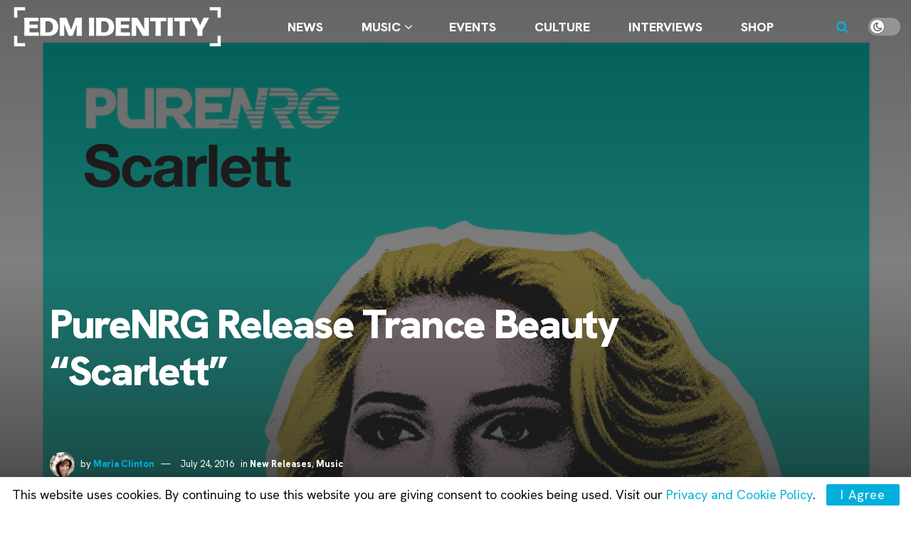

--- FILE ---
content_type: text/html; charset=UTF-8
request_url: https://edmidentity.com/2016/07/24/purenrg-scarlett/
body_size: 33527
content:
<!doctype html>
<!--[if lt IE 7]> <html class="no-js lt-ie9 lt-ie8 lt-ie7" lang="en-US" prefix="og: https://ogp.me/ns#"> <![endif]-->
<!--[if IE 7]>    <html class="no-js lt-ie9 lt-ie8" lang="en-US" prefix="og: https://ogp.me/ns#"> <![endif]-->
<!--[if IE 8]>    <html class="no-js lt-ie9" lang="en-US" prefix="og: https://ogp.me/ns#"> <![endif]-->
<!--[if IE 9]>    <html class="no-js lt-ie10" lang="en-US" prefix="og: https://ogp.me/ns#"> <![endif]-->
<!--[if gt IE 8]><!--> <html class="no-js" lang="en-US" prefix="og: https://ogp.me/ns#"> <!--<![endif]-->
<head>
    <meta http-equiv="Content-Type" content="text/html; charset=UTF-8" />
    <meta name='viewport' content='width=device-width, initial-scale=1, user-scalable=yes' />
    <link rel="profile" href="https://gmpg.org/xfn/11" />
    <link rel="pingback" href="https://edmidentity.com/xmlrpc.php" />
    <meta name="theme-color" content="#00afdb">
             <meta name="msapplication-navbutton-color" content="#00afdb">
             <meta name="apple-mobile-web-app-status-bar-style" content="#00afdb">	<style>img:is([sizes="auto" i], [sizes^="auto," i]) { contain-intrinsic-size: 3000px 1500px }</style>
	
            <script data-no-defer="1" data-ezscrex="false" data-cfasync="false" data-pagespeed-no-defer data-cookieconsent="ignore">
                var ctPublicFunctions = {"_ajax_nonce":"02138602f9","_rest_nonce":"09e75cff14","_ajax_url":"\/wp-admin\/admin-ajax.php","_rest_url":"https:\/\/edmidentity.com\/wp-json\/","data__cookies_type":"none","data__ajax_type":"admin_ajax","data__bot_detector_enabled":"0","data__frontend_data_log_enabled":1,"cookiePrefix":"","wprocket_detected":false,"host_url":"edmidentity.com","text__ee_click_to_select":"Click to select the whole data","text__ee_original_email":"The complete one is","text__ee_got_it":"Got it","text__ee_blocked":"Blocked","text__ee_cannot_connect":"Cannot connect","text__ee_cannot_decode":"Can not decode email. Unknown reason","text__ee_email_decoder":"CleanTalk email decoder","text__ee_wait_for_decoding":"The magic is on the way!","text__ee_decoding_process":"Please wait a few seconds while we decode the contact data."}
            </script>
        
            <script data-no-defer="1" data-ezscrex="false" data-cfasync="false" data-pagespeed-no-defer data-cookieconsent="ignore">
                var ctPublic = {"_ajax_nonce":"02138602f9","settings__forms__check_internal":"1","settings__forms__check_external":"1","settings__forms__force_protection":0,"settings__forms__search_test":"0","settings__forms__wc_add_to_cart":"0","settings__data__bot_detector_enabled":"0","settings__sfw__anti_crawler":0,"blog_home":"https:\/\/edmidentity.com\/","pixel__setting":"3","pixel__enabled":false,"pixel__url":"https:\/\/moderate2-v4.cleantalk.org\/pixel\/536d8e84f5ccc98243dc0c0458603aec.gif","data__email_check_before_post":"1","data__email_check_exist_post":0,"data__cookies_type":"none","data__key_is_ok":true,"data__visible_fields_required":true,"wl_brandname":"Anti-Spam by CleanTalk","wl_brandname_short":"CleanTalk","ct_checkjs_key":745794242,"emailEncoderPassKey":"8b34cd19dfdb5e6836a885e4fea06970","bot_detector_forms_excluded":"W10=","advancedCacheExists":false,"varnishCacheExists":false,"wc_ajax_add_to_cart":false}
            </script>
        			<script type="text/javascript">
			  var jnews_ajax_url = '/?ajax-request=jnews'
			</script>
			<script type="text/javascript">;window.jnews=window.jnews||{},window.jnews.library=window.jnews.library||{},window.jnews.library=function(){"use strict";var e=this;e.win=window,e.doc=document,e.noop=function(){},e.globalBody=e.doc.getElementsByTagName("body")[0],e.globalBody=e.globalBody?e.globalBody:e.doc,e.win.jnewsDataStorage=e.win.jnewsDataStorage||{_storage:new WeakMap,put:function(e,t,n){this._storage.has(e)||this._storage.set(e,new Map),this._storage.get(e).set(t,n)},get:function(e,t){return this._storage.get(e).get(t)},has:function(e,t){return this._storage.has(e)&&this._storage.get(e).has(t)},remove:function(e,t){var n=this._storage.get(e).delete(t);return 0===!this._storage.get(e).size&&this._storage.delete(e),n}},e.windowWidth=function(){return e.win.innerWidth||e.docEl.clientWidth||e.globalBody.clientWidth},e.windowHeight=function(){return e.win.innerHeight||e.docEl.clientHeight||e.globalBody.clientHeight},e.requestAnimationFrame=e.win.requestAnimationFrame||e.win.webkitRequestAnimationFrame||e.win.mozRequestAnimationFrame||e.win.msRequestAnimationFrame||window.oRequestAnimationFrame||function(e){return setTimeout(e,1e3/60)},e.cancelAnimationFrame=e.win.cancelAnimationFrame||e.win.webkitCancelAnimationFrame||e.win.webkitCancelRequestAnimationFrame||e.win.mozCancelAnimationFrame||e.win.msCancelRequestAnimationFrame||e.win.oCancelRequestAnimationFrame||function(e){clearTimeout(e)},e.classListSupport="classList"in document.createElement("_"),e.hasClass=e.classListSupport?function(e,t){return e.classList.contains(t)}:function(e,t){return e.className.indexOf(t)>=0},e.addClass=e.classListSupport?function(t,n){e.hasClass(t,n)||t.classList.add(n)}:function(t,n){e.hasClass(t,n)||(t.className+=" "+n)},e.removeClass=e.classListSupport?function(t,n){e.hasClass(t,n)&&t.classList.remove(n)}:function(t,n){e.hasClass(t,n)&&(t.className=t.className.replace(n,""))},e.objKeys=function(e){var t=[];for(var n in e)Object.prototype.hasOwnProperty.call(e,n)&&t.push(n);return t},e.isObjectSame=function(e,t){var n=!0;return JSON.stringify(e)!==JSON.stringify(t)&&(n=!1),n},e.extend=function(){for(var e,t,n,o=arguments[0]||{},i=1,a=arguments.length;i<a;i++)if(null!==(e=arguments[i]))for(t in e)o!==(n=e[t])&&void 0!==n&&(o[t]=n);return o},e.dataStorage=e.win.jnewsDataStorage,e.isVisible=function(e){return 0!==e.offsetWidth&&0!==e.offsetHeight||e.getBoundingClientRect().length},e.getHeight=function(e){return e.offsetHeight||e.clientHeight||e.getBoundingClientRect().height},e.getWidth=function(e){return e.offsetWidth||e.clientWidth||e.getBoundingClientRect().width},e.supportsPassive=!1;try{var t=Object.defineProperty({},"passive",{get:function(){e.supportsPassive=!0}});"createEvent"in e.doc?e.win.addEventListener("test",null,t):"fireEvent"in e.doc&&e.win.attachEvent("test",null)}catch(e){}e.passiveOption=!!e.supportsPassive&&{passive:!0},e.setStorage=function(e,t){e="jnews-"+e;var n={expired:Math.floor(((new Date).getTime()+432e5)/1e3)};t=Object.assign(n,t);localStorage.setItem(e,JSON.stringify(t))},e.getStorage=function(e){e="jnews-"+e;var t=localStorage.getItem(e);return null!==t&&0<t.length?JSON.parse(localStorage.getItem(e)):{}},e.expiredStorage=function(){var t,n="jnews-";for(var o in localStorage)o.indexOf(n)>-1&&"undefined"!==(t=e.getStorage(o.replace(n,""))).expired&&t.expired<Math.floor((new Date).getTime()/1e3)&&localStorage.removeItem(o)},e.addEvents=function(t,n,o){for(var i in n){var a=["touchstart","touchmove"].indexOf(i)>=0&&!o&&e.passiveOption;"createEvent"in e.doc?t.addEventListener(i,n[i],a):"fireEvent"in e.doc&&t.attachEvent("on"+i,n[i])}},e.removeEvents=function(t,n){for(var o in n)"createEvent"in e.doc?t.removeEventListener(o,n[o]):"fireEvent"in e.doc&&t.detachEvent("on"+o,n[o])},e.triggerEvents=function(t,n,o){var i;o=o||{detail:null};return"createEvent"in e.doc?(!(i=e.doc.createEvent("CustomEvent")||new CustomEvent(n)).initCustomEvent||i.initCustomEvent(n,!0,!1,o),void t.dispatchEvent(i)):"fireEvent"in e.doc?((i=e.doc.createEventObject()).eventType=n,void t.fireEvent("on"+i.eventType,i)):void 0},e.getParents=function(t,n){void 0===n&&(n=e.doc);for(var o=[],i=t.parentNode,a=!1;!a;)if(i){var r=i;r.querySelectorAll(n).length?a=!0:(o.push(r),i=r.parentNode)}else o=[],a=!0;return o},e.forEach=function(e,t,n){for(var o=0,i=e.length;o<i;o++)t.call(n,e[o],o)},e.getText=function(e){return e.innerText||e.textContent},e.setText=function(e,t){var n="object"==typeof t?t.innerText||t.textContent:t;e.innerText&&(e.innerText=n),e.textContent&&(e.textContent=n)},e.httpBuildQuery=function(t){return e.objKeys(t).reduce(function t(n){var o=arguments.length>1&&void 0!==arguments[1]?arguments[1]:null;return function(i,a){var r=n[a];a=encodeURIComponent(a);var s=o?"".concat(o,"[").concat(a,"]"):a;return null==r||"function"==typeof r?(i.push("".concat(s,"=")),i):["number","boolean","string"].includes(typeof r)?(i.push("".concat(s,"=").concat(encodeURIComponent(r))),i):(i.push(e.objKeys(r).reduce(t(r,s),[]).join("&")),i)}}(t),[]).join("&")},e.get=function(t,n,o,i){return o="function"==typeof o?o:e.noop,e.ajax("GET",t,n,o,i)},e.post=function(t,n,o,i){return o="function"==typeof o?o:e.noop,e.ajax("POST",t,n,o,i)},e.ajax=function(t,n,o,i,a){var r=new XMLHttpRequest,s=n,c=e.httpBuildQuery(o);if(t=-1!=["GET","POST"].indexOf(t)?t:"GET",r.open(t,s+("GET"==t?"?"+c:""),!0),"POST"==t&&r.setRequestHeader("Content-type","application/x-www-form-urlencoded"),r.setRequestHeader("X-Requested-With","XMLHttpRequest"),r.onreadystatechange=function(){4===r.readyState&&200<=r.status&&300>r.status&&"function"==typeof i&&i.call(void 0,r.response)},void 0!==a&&!a){return{xhr:r,send:function(){r.send("POST"==t?c:null)}}}return r.send("POST"==t?c:null),{xhr:r}},e.scrollTo=function(t,n,o){function i(e,t,n){this.start=this.position(),this.change=e-this.start,this.currentTime=0,this.increment=20,this.duration=void 0===n?500:n,this.callback=t,this.finish=!1,this.animateScroll()}return Math.easeInOutQuad=function(e,t,n,o){return(e/=o/2)<1?n/2*e*e+t:-n/2*(--e*(e-2)-1)+t},i.prototype.stop=function(){this.finish=!0},i.prototype.move=function(t){e.doc.documentElement.scrollTop=t,e.globalBody.parentNode.scrollTop=t,e.globalBody.scrollTop=t},i.prototype.position=function(){return e.doc.documentElement.scrollTop||e.globalBody.parentNode.scrollTop||e.globalBody.scrollTop},i.prototype.animateScroll=function(){this.currentTime+=this.increment;var t=Math.easeInOutQuad(this.currentTime,this.start,this.change,this.duration);this.move(t),this.currentTime<this.duration&&!this.finish?e.requestAnimationFrame.call(e.win,this.animateScroll.bind(this)):this.callback&&"function"==typeof this.callback&&this.callback()},new i(t,n,o)},e.unwrap=function(t){var n,o=t;e.forEach(t,(function(e,t){n?n+=e:n=e})),o.replaceWith(n)},e.performance={start:function(e){performance.mark(e+"Start")},stop:function(e){performance.mark(e+"End"),performance.measure(e,e+"Start",e+"End")}},e.fps=function(){var t=0,n=0,o=0;!function(){var i=t=0,a=0,r=0,s=document.getElementById("fpsTable"),c=function(t){void 0===document.getElementsByTagName("body")[0]?e.requestAnimationFrame.call(e.win,(function(){c(t)})):document.getElementsByTagName("body")[0].appendChild(t)};null===s&&((s=document.createElement("div")).style.position="fixed",s.style.top="120px",s.style.left="10px",s.style.width="100px",s.style.height="20px",s.style.border="1px solid black",s.style.fontSize="11px",s.style.zIndex="100000",s.style.backgroundColor="white",s.id="fpsTable",c(s));var l=function(){o++,n=Date.now(),(a=(o/(r=(n-t)/1e3)).toPrecision(2))!=i&&(i=a,s.innerHTML=i+"fps"),1<r&&(t=n,o=0),e.requestAnimationFrame.call(e.win,l)};l()}()},e.instr=function(e,t){for(var n=0;n<t.length;n++)if(-1!==e.toLowerCase().indexOf(t[n].toLowerCase()))return!0},e.winLoad=function(t,n){function o(o){if("complete"===e.doc.readyState||"interactive"===e.doc.readyState)return!o||n?setTimeout(t,n||1):t(o),1}o()||e.addEvents(e.win,{load:o})},e.docReady=function(t,n){function o(o){if("complete"===e.doc.readyState||"interactive"===e.doc.readyState)return!o||n?setTimeout(t,n||1):t(o),1}o()||e.addEvents(e.doc,{DOMContentLoaded:o})},e.fireOnce=function(){e.docReady((function(){e.assets=e.assets||[],e.assets.length&&(e.boot(),e.load_assets())}),50)},e.boot=function(){e.length&&e.doc.querySelectorAll("style[media]").forEach((function(e){"not all"==e.getAttribute("media")&&e.removeAttribute("media")}))},e.create_js=function(t,n){var o=e.doc.createElement("script");switch(o.setAttribute("src",t),n){case"defer":o.setAttribute("defer",!0);break;case"async":o.setAttribute("async",!0);break;case"deferasync":o.setAttribute("defer",!0),o.setAttribute("async",!0)}e.globalBody.appendChild(o)},e.load_assets=function(){"object"==typeof e.assets&&e.forEach(e.assets.slice(0),(function(t,n){var o="";t.defer&&(o+="defer"),t.async&&(o+="async"),e.create_js(t.url,o);var i=e.assets.indexOf(t);i>-1&&e.assets.splice(i,1)})),e.assets=jnewsoption.au_scripts=window.jnewsads=[]},e.setCookie=function(e,t,n){var o="";if(n){var i=new Date;i.setTime(i.getTime()+24*n*60*60*1e3),o="; expires="+i.toUTCString()}document.cookie=e+"="+(t||"")+o+"; path=/"},e.getCookie=function(e){for(var t=e+"=",n=document.cookie.split(";"),o=0;o<n.length;o++){for(var i=n[o];" "==i.charAt(0);)i=i.substring(1,i.length);if(0==i.indexOf(t))return i.substring(t.length,i.length)}return null},e.eraseCookie=function(e){document.cookie=e+"=; Path=/; Expires=Thu, 01 Jan 1970 00:00:01 GMT;"},e.docReady((function(){e.globalBody=e.globalBody==e.doc?e.doc.getElementsByTagName("body")[0]:e.globalBody,e.globalBody=e.globalBody?e.globalBody:e.doc})),e.winLoad((function(){e.winLoad((function(){var t=!1;if(void 0!==window.jnewsadmin)if(void 0!==window.file_version_checker){var n=e.objKeys(window.file_version_checker);n.length?n.forEach((function(e){t||"10.0.4"===window.file_version_checker[e]||(t=!0)})):t=!0}else t=!0;t&&(window.jnewsHelper.getMessage(),window.jnewsHelper.getNotice())}),2500)}))},window.jnews.library=new window.jnews.library;</script><title>PureNRG Release Trance Beauty "Scarlett" | EDM Identity</title>
<meta name="description" content="PureNRG is bringing us to trance heaven this summer with their latest track &quot;Scarlett&quot;. Out now for your streaming pleasure, it is sure to impress!"/>
<meta name="robots" content="follow, index, max-snippet:-1, max-video-preview:-1, max-image-preview:large"/>
<link rel="canonical" href="https://edmidentity.com/2016/07/24/purenrg-scarlett/" />
<meta property="og:locale" content="en_US" />
<meta property="og:type" content="article" />
<meta property="og:title" content="PureNRG Release Trance Beauty &quot;Scarlett&quot; | EDM Identity" />
<meta property="og:description" content="PureNRG is bringing us to trance heaven this summer with their latest track &quot;Scarlett&quot;. Out now for your streaming pleasure, it is sure to impress!" />
<meta property="og:url" content="https://edmidentity.com/2016/07/24/purenrg-scarlett/" />
<meta property="og:site_name" content="EDM Identity" />
<meta property="article:publisher" content="https://www.facebook.com/EDMIdentity" />
<meta property="article:author" content="https://www.facebook.com/maria.clinton.10" />
<meta property="article:tag" content="Black Hole Recordings" />
<meta property="article:tag" content="Giuseppe Ottaviani" />
<meta property="article:tag" content="pureNRG" />
<meta property="article:tag" content="Scarlett" />
<meta property="article:tag" content="Solarstone" />
<meta property="article:section" content="New Releases" />
<meta property="og:image" content="https://edmidentity.com/wp-content/uploads/2016/07/PureNRG-Scarlett.jpg" />
<meta property="og:image:secure_url" content="https://edmidentity.com/wp-content/uploads/2016/07/PureNRG-Scarlett.jpg" />
<meta property="og:image:width" content="1000" />
<meta property="og:image:height" content="1009" />
<meta property="og:image:alt" content="Scarlett" />
<meta property="og:image:type" content="image/jpeg" />
<meta property="article:published_time" content="2016-07-24T13:26:15-07:00" />
<meta name="twitter:card" content="summary_large_image" />
<meta name="twitter:title" content="PureNRG Release Trance Beauty &quot;Scarlett&quot; | EDM Identity" />
<meta name="twitter:description" content="PureNRG is bringing us to trance heaven this summer with their latest track &quot;Scarlett&quot;. Out now for your streaming pleasure, it is sure to impress!" />
<meta name="twitter:site" content="@EDMIdentity" />
<meta name="twitter:creator" content="@TH_trashpanda" />
<meta name="twitter:image" content="https://edmidentity.com/wp-content/uploads/2016/07/PureNRG-Scarlett.jpg" />
<meta name="twitter:label1" content="Written by" />
<meta name="twitter:data1" content="Maria Clinton" />
<meta name="twitter:label2" content="Time to read" />
<meta name="twitter:data2" content="1 minute" />
<script type="application/ld+json" class="rank-math-schema-pro">{"@context":"https://schema.org","@graph":[{"@type":"Organization","@id":"https://edmidentity.com/#organization","name":"EDM Identity","url":"https://edmidentity.com","sameAs":["https://www.facebook.com/EDMIdentity","https://twitter.com/EDMIdentity","https://www.instagram.com/edmidentity/","https://www.youtube.com/EDMIdentity"],"logo":{"@type":"ImageObject","@id":"https://edmidentity.com/#logo","url":"https://edmidentity.com/wp-content/uploads/2017/09/edmid.png","contentUrl":"https://edmidentity.com/wp-content/uploads/2017/09/edmid.png","caption":"EDM Identity","inLanguage":"en-US","width":"3000","height":"3000"}},{"@type":"WebSite","@id":"https://edmidentity.com/#website","url":"https://edmidentity.com","name":"EDM Identity","alternateName":"EDM ID","publisher":{"@id":"https://edmidentity.com/#organization"},"inLanguage":"en-US"},{"@type":"ImageObject","@id":"https://edmidentity.com/wp-content/uploads/2016/07/PureNRG-Scarlett.jpg","url":"https://edmidentity.com/wp-content/uploads/2016/07/PureNRG-Scarlett.jpg","width":"1000","height":"1009","inLanguage":"en-US"},{"@type":"WebPage","@id":"https://edmidentity.com/2016/07/24/purenrg-scarlett/#webpage","url":"https://edmidentity.com/2016/07/24/purenrg-scarlett/","name":"PureNRG Release Trance Beauty &quot;Scarlett&quot; | EDM Identity","datePublished":"2016-07-24T13:26:15-07:00","dateModified":"2016-07-24T13:26:15-07:00","isPartOf":{"@id":"https://edmidentity.com/#website"},"primaryImageOfPage":{"@id":"https://edmidentity.com/wp-content/uploads/2016/07/PureNRG-Scarlett.jpg"},"inLanguage":"en-US"},{"@type":"Person","@id":"https://edmidentity.com/author/mariac/","name":"Maria Clinton","url":"https://edmidentity.com/author/mariac/","image":{"@type":"ImageObject","@id":"https://secure.gravatar.com/avatar/0700d91c669e91d2bd4c92dd73c2a8882e9e0390441a69b28137b5dec0087e02?s=96&amp;d=mm&amp;r=r","url":"https://secure.gravatar.com/avatar/0700d91c669e91d2bd4c92dd73c2a8882e9e0390441a69b28137b5dec0087e02?s=96&amp;d=mm&amp;r=r","caption":"Maria Clinton","inLanguage":"en-US"},"sameAs":["https://www.facebook.com/maria.clinton.10","https://twitter.com/https://twitter.com/TH_trashpanda"],"worksFor":{"@id":"https://edmidentity.com/#organization"}},{"@type":"NewsArticle","headline":"PureNRG Release Trance Beauty &quot;Scarlett&quot; | EDM Identity","keywords":"Scarlett","datePublished":"2016-07-24T13:26:15-07:00","dateModified":"2016-07-24T13:26:15-07:00","articleSection":"Music, New Releases","author":{"@id":"https://edmidentity.com/author/mariac/","name":"Maria Clinton"},"publisher":{"@id":"https://edmidentity.com/#organization"},"description":"After a most anticipated release back in February with \"Secret Of The Sahara\" and the announcement that PureNRG will be taking fans on a musical journey when they hit the Dreamstate SoCal stage in November, it is with great excitement that we can share their latest release and pay respect to two of the most talented producers in the trance scene! PureNRG, a combination of genius between Rich Solarstone and Giuseppe Ottaviani, has become one of the most well-known electronic dance music projects to date and their latest single\u00a0\"Scarlett\" has arrived for your listening pleasure. I can attest that it is a beautiful piece of work.\u00a0Certainly when you put two insanely creative minds together, the result will be magical. \"Scarlett\" is like a sweet dessert that you have been craving all day. For the trance addict it delivers relief with its uplifting melody and powerful beat.","copyrightYear":"2016","copyrightHolder":{"@id":"https://edmidentity.com/#organization"},"name":"PureNRG Release Trance Beauty &quot;Scarlett&quot; | EDM Identity","@id":"https://edmidentity.com/2016/07/24/purenrg-scarlett/#richSnippet","isPartOf":{"@id":"https://edmidentity.com/2016/07/24/purenrg-scarlett/#webpage"},"image":{"@id":"https://edmidentity.com/wp-content/uploads/2016/07/PureNRG-Scarlett.jpg"},"inLanguage":"en-US","mainEntityOfPage":{"@id":"https://edmidentity.com/2016/07/24/purenrg-scarlett/#webpage"}}]}</script>
<link rel='dns-prefetch' href='//www.googletagmanager.com' />
<link rel='dns-prefetch' href='//fonts.googleapis.com' />
<link rel='preconnect' href='https://fonts.gstatic.com' />
<link rel="alternate" type="application/rss+xml" title="EDM Identity &raquo; Feed" href="https://edmidentity.com/feed/" />
<link rel="alternate" type="application/rss+xml" title="EDM Identity &raquo; Comments Feed" href="https://edmidentity.com/comments/feed/" />
<script type="text/javascript">
/* <![CDATA[ */
window._wpemojiSettings = {"baseUrl":"https:\/\/s.w.org\/images\/core\/emoji\/16.0.1\/72x72\/","ext":".png","svgUrl":"https:\/\/s.w.org\/images\/core\/emoji\/16.0.1\/svg\/","svgExt":".svg","source":{"concatemoji":"https:\/\/edmidentity.com\/wp-includes\/js\/wp-emoji-release.min.js?ver=6.8.3"}};
/*! This file is auto-generated */
!function(s,n){var o,i,e;function c(e){try{var t={supportTests:e,timestamp:(new Date).valueOf()};sessionStorage.setItem(o,JSON.stringify(t))}catch(e){}}function p(e,t,n){e.clearRect(0,0,e.canvas.width,e.canvas.height),e.fillText(t,0,0);var t=new Uint32Array(e.getImageData(0,0,e.canvas.width,e.canvas.height).data),a=(e.clearRect(0,0,e.canvas.width,e.canvas.height),e.fillText(n,0,0),new Uint32Array(e.getImageData(0,0,e.canvas.width,e.canvas.height).data));return t.every(function(e,t){return e===a[t]})}function u(e,t){e.clearRect(0,0,e.canvas.width,e.canvas.height),e.fillText(t,0,0);for(var n=e.getImageData(16,16,1,1),a=0;a<n.data.length;a++)if(0!==n.data[a])return!1;return!0}function f(e,t,n,a){switch(t){case"flag":return n(e,"\ud83c\udff3\ufe0f\u200d\u26a7\ufe0f","\ud83c\udff3\ufe0f\u200b\u26a7\ufe0f")?!1:!n(e,"\ud83c\udde8\ud83c\uddf6","\ud83c\udde8\u200b\ud83c\uddf6")&&!n(e,"\ud83c\udff4\udb40\udc67\udb40\udc62\udb40\udc65\udb40\udc6e\udb40\udc67\udb40\udc7f","\ud83c\udff4\u200b\udb40\udc67\u200b\udb40\udc62\u200b\udb40\udc65\u200b\udb40\udc6e\u200b\udb40\udc67\u200b\udb40\udc7f");case"emoji":return!a(e,"\ud83e\udedf")}return!1}function g(e,t,n,a){var r="undefined"!=typeof WorkerGlobalScope&&self instanceof WorkerGlobalScope?new OffscreenCanvas(300,150):s.createElement("canvas"),o=r.getContext("2d",{willReadFrequently:!0}),i=(o.textBaseline="top",o.font="600 32px Arial",{});return e.forEach(function(e){i[e]=t(o,e,n,a)}),i}function t(e){var t=s.createElement("script");t.src=e,t.defer=!0,s.head.appendChild(t)}"undefined"!=typeof Promise&&(o="wpEmojiSettingsSupports",i=["flag","emoji"],n.supports={everything:!0,everythingExceptFlag:!0},e=new Promise(function(e){s.addEventListener("DOMContentLoaded",e,{once:!0})}),new Promise(function(t){var n=function(){try{var e=JSON.parse(sessionStorage.getItem(o));if("object"==typeof e&&"number"==typeof e.timestamp&&(new Date).valueOf()<e.timestamp+604800&&"object"==typeof e.supportTests)return e.supportTests}catch(e){}return null}();if(!n){if("undefined"!=typeof Worker&&"undefined"!=typeof OffscreenCanvas&&"undefined"!=typeof URL&&URL.createObjectURL&&"undefined"!=typeof Blob)try{var e="postMessage("+g.toString()+"("+[JSON.stringify(i),f.toString(),p.toString(),u.toString()].join(",")+"));",a=new Blob([e],{type:"text/javascript"}),r=new Worker(URL.createObjectURL(a),{name:"wpTestEmojiSupports"});return void(r.onmessage=function(e){c(n=e.data),r.terminate(),t(n)})}catch(e){}c(n=g(i,f,p,u))}t(n)}).then(function(e){for(var t in e)n.supports[t]=e[t],n.supports.everything=n.supports.everything&&n.supports[t],"flag"!==t&&(n.supports.everythingExceptFlag=n.supports.everythingExceptFlag&&n.supports[t]);n.supports.everythingExceptFlag=n.supports.everythingExceptFlag&&!n.supports.flag,n.DOMReady=!1,n.readyCallback=function(){n.DOMReady=!0}}).then(function(){return e}).then(function(){var e;n.supports.everything||(n.readyCallback(),(e=n.source||{}).concatemoji?t(e.concatemoji):e.wpemoji&&e.twemoji&&(t(e.twemoji),t(e.wpemoji)))}))}((window,document),window._wpemojiSettings);
/* ]]> */
</script>
<style id='wp-emoji-styles-inline-css' type='text/css'>

	img.wp-smiley, img.emoji {
		display: inline !important;
		border: none !important;
		box-shadow: none !important;
		height: 1em !important;
		width: 1em !important;
		margin: 0 0.07em !important;
		vertical-align: -0.1em !important;
		background: none !important;
		padding: 0 !important;
	}
</style>
<link rel='stylesheet' id='wp-block-library-css' href='https://edmidentity.com/wp-includes/css/dist/block-library/style.min.css?ver=6.8.3' type='text/css' media='all' />
<style id='classic-theme-styles-inline-css' type='text/css'>
/*! This file is auto-generated */
.wp-block-button__link{color:#fff;background-color:#32373c;border-radius:9999px;box-shadow:none;text-decoration:none;padding:calc(.667em + 2px) calc(1.333em + 2px);font-size:1.125em}.wp-block-file__button{background:#32373c;color:#fff;text-decoration:none}
</style>
<link rel='stylesheet' id='jnews-faq-css' href='https://edmidentity.com/wp-content/plugins/jnews-essential/assets/css/faq.css?ver=12.0.3' type='text/css' media='all' />
<link rel='stylesheet' id='quads-style-css-css' href='https://edmidentity.com/wp-content/plugins/quick-adsense-reloaded/includes/gutenberg/dist/blocks.style.build.css?ver=2.0.98.1' type='text/css' media='all' />
<style id='global-styles-inline-css' type='text/css'>
:root{--wp--preset--aspect-ratio--square: 1;--wp--preset--aspect-ratio--4-3: 4/3;--wp--preset--aspect-ratio--3-4: 3/4;--wp--preset--aspect-ratio--3-2: 3/2;--wp--preset--aspect-ratio--2-3: 2/3;--wp--preset--aspect-ratio--16-9: 16/9;--wp--preset--aspect-ratio--9-16: 9/16;--wp--preset--color--black: #000000;--wp--preset--color--cyan-bluish-gray: #abb8c3;--wp--preset--color--white: #ffffff;--wp--preset--color--pale-pink: #f78da7;--wp--preset--color--vivid-red: #cf2e2e;--wp--preset--color--luminous-vivid-orange: #ff6900;--wp--preset--color--luminous-vivid-amber: #fcb900;--wp--preset--color--light-green-cyan: #7bdcb5;--wp--preset--color--vivid-green-cyan: #00d084;--wp--preset--color--pale-cyan-blue: #8ed1fc;--wp--preset--color--vivid-cyan-blue: #0693e3;--wp--preset--color--vivid-purple: #9b51e0;--wp--preset--gradient--vivid-cyan-blue-to-vivid-purple: linear-gradient(135deg,rgba(6,147,227,1) 0%,rgb(155,81,224) 100%);--wp--preset--gradient--light-green-cyan-to-vivid-green-cyan: linear-gradient(135deg,rgb(122,220,180) 0%,rgb(0,208,130) 100%);--wp--preset--gradient--luminous-vivid-amber-to-luminous-vivid-orange: linear-gradient(135deg,rgba(252,185,0,1) 0%,rgba(255,105,0,1) 100%);--wp--preset--gradient--luminous-vivid-orange-to-vivid-red: linear-gradient(135deg,rgba(255,105,0,1) 0%,rgb(207,46,46) 100%);--wp--preset--gradient--very-light-gray-to-cyan-bluish-gray: linear-gradient(135deg,rgb(238,238,238) 0%,rgb(169,184,195) 100%);--wp--preset--gradient--cool-to-warm-spectrum: linear-gradient(135deg,rgb(74,234,220) 0%,rgb(151,120,209) 20%,rgb(207,42,186) 40%,rgb(238,44,130) 60%,rgb(251,105,98) 80%,rgb(254,248,76) 100%);--wp--preset--gradient--blush-light-purple: linear-gradient(135deg,rgb(255,206,236) 0%,rgb(152,150,240) 100%);--wp--preset--gradient--blush-bordeaux: linear-gradient(135deg,rgb(254,205,165) 0%,rgb(254,45,45) 50%,rgb(107,0,62) 100%);--wp--preset--gradient--luminous-dusk: linear-gradient(135deg,rgb(255,203,112) 0%,rgb(199,81,192) 50%,rgb(65,88,208) 100%);--wp--preset--gradient--pale-ocean: linear-gradient(135deg,rgb(255,245,203) 0%,rgb(182,227,212) 50%,rgb(51,167,181) 100%);--wp--preset--gradient--electric-grass: linear-gradient(135deg,rgb(202,248,128) 0%,rgb(113,206,126) 100%);--wp--preset--gradient--midnight: linear-gradient(135deg,rgb(2,3,129) 0%,rgb(40,116,252) 100%);--wp--preset--font-size--small: 13px;--wp--preset--font-size--medium: 20px;--wp--preset--font-size--large: 36px;--wp--preset--font-size--x-large: 42px;--wp--preset--spacing--20: 0.44rem;--wp--preset--spacing--30: 0.67rem;--wp--preset--spacing--40: 1rem;--wp--preset--spacing--50: 1.5rem;--wp--preset--spacing--60: 2.25rem;--wp--preset--spacing--70: 3.38rem;--wp--preset--spacing--80: 5.06rem;--wp--preset--shadow--natural: 6px 6px 9px rgba(0, 0, 0, 0.2);--wp--preset--shadow--deep: 12px 12px 50px rgba(0, 0, 0, 0.4);--wp--preset--shadow--sharp: 6px 6px 0px rgba(0, 0, 0, 0.2);--wp--preset--shadow--outlined: 6px 6px 0px -3px rgba(255, 255, 255, 1), 6px 6px rgba(0, 0, 0, 1);--wp--preset--shadow--crisp: 6px 6px 0px rgba(0, 0, 0, 1);}:where(.is-layout-flex){gap: 0.5em;}:where(.is-layout-grid){gap: 0.5em;}body .is-layout-flex{display: flex;}.is-layout-flex{flex-wrap: wrap;align-items: center;}.is-layout-flex > :is(*, div){margin: 0;}body .is-layout-grid{display: grid;}.is-layout-grid > :is(*, div){margin: 0;}:where(.wp-block-columns.is-layout-flex){gap: 2em;}:where(.wp-block-columns.is-layout-grid){gap: 2em;}:where(.wp-block-post-template.is-layout-flex){gap: 1.25em;}:where(.wp-block-post-template.is-layout-grid){gap: 1.25em;}.has-black-color{color: var(--wp--preset--color--black) !important;}.has-cyan-bluish-gray-color{color: var(--wp--preset--color--cyan-bluish-gray) !important;}.has-white-color{color: var(--wp--preset--color--white) !important;}.has-pale-pink-color{color: var(--wp--preset--color--pale-pink) !important;}.has-vivid-red-color{color: var(--wp--preset--color--vivid-red) !important;}.has-luminous-vivid-orange-color{color: var(--wp--preset--color--luminous-vivid-orange) !important;}.has-luminous-vivid-amber-color{color: var(--wp--preset--color--luminous-vivid-amber) !important;}.has-light-green-cyan-color{color: var(--wp--preset--color--light-green-cyan) !important;}.has-vivid-green-cyan-color{color: var(--wp--preset--color--vivid-green-cyan) !important;}.has-pale-cyan-blue-color{color: var(--wp--preset--color--pale-cyan-blue) !important;}.has-vivid-cyan-blue-color{color: var(--wp--preset--color--vivid-cyan-blue) !important;}.has-vivid-purple-color{color: var(--wp--preset--color--vivid-purple) !important;}.has-black-background-color{background-color: var(--wp--preset--color--black) !important;}.has-cyan-bluish-gray-background-color{background-color: var(--wp--preset--color--cyan-bluish-gray) !important;}.has-white-background-color{background-color: var(--wp--preset--color--white) !important;}.has-pale-pink-background-color{background-color: var(--wp--preset--color--pale-pink) !important;}.has-vivid-red-background-color{background-color: var(--wp--preset--color--vivid-red) !important;}.has-luminous-vivid-orange-background-color{background-color: var(--wp--preset--color--luminous-vivid-orange) !important;}.has-luminous-vivid-amber-background-color{background-color: var(--wp--preset--color--luminous-vivid-amber) !important;}.has-light-green-cyan-background-color{background-color: var(--wp--preset--color--light-green-cyan) !important;}.has-vivid-green-cyan-background-color{background-color: var(--wp--preset--color--vivid-green-cyan) !important;}.has-pale-cyan-blue-background-color{background-color: var(--wp--preset--color--pale-cyan-blue) !important;}.has-vivid-cyan-blue-background-color{background-color: var(--wp--preset--color--vivid-cyan-blue) !important;}.has-vivid-purple-background-color{background-color: var(--wp--preset--color--vivid-purple) !important;}.has-black-border-color{border-color: var(--wp--preset--color--black) !important;}.has-cyan-bluish-gray-border-color{border-color: var(--wp--preset--color--cyan-bluish-gray) !important;}.has-white-border-color{border-color: var(--wp--preset--color--white) !important;}.has-pale-pink-border-color{border-color: var(--wp--preset--color--pale-pink) !important;}.has-vivid-red-border-color{border-color: var(--wp--preset--color--vivid-red) !important;}.has-luminous-vivid-orange-border-color{border-color: var(--wp--preset--color--luminous-vivid-orange) !important;}.has-luminous-vivid-amber-border-color{border-color: var(--wp--preset--color--luminous-vivid-amber) !important;}.has-light-green-cyan-border-color{border-color: var(--wp--preset--color--light-green-cyan) !important;}.has-vivid-green-cyan-border-color{border-color: var(--wp--preset--color--vivid-green-cyan) !important;}.has-pale-cyan-blue-border-color{border-color: var(--wp--preset--color--pale-cyan-blue) !important;}.has-vivid-cyan-blue-border-color{border-color: var(--wp--preset--color--vivid-cyan-blue) !important;}.has-vivid-purple-border-color{border-color: var(--wp--preset--color--vivid-purple) !important;}.has-vivid-cyan-blue-to-vivid-purple-gradient-background{background: var(--wp--preset--gradient--vivid-cyan-blue-to-vivid-purple) !important;}.has-light-green-cyan-to-vivid-green-cyan-gradient-background{background: var(--wp--preset--gradient--light-green-cyan-to-vivid-green-cyan) !important;}.has-luminous-vivid-amber-to-luminous-vivid-orange-gradient-background{background: var(--wp--preset--gradient--luminous-vivid-amber-to-luminous-vivid-orange) !important;}.has-luminous-vivid-orange-to-vivid-red-gradient-background{background: var(--wp--preset--gradient--luminous-vivid-orange-to-vivid-red) !important;}.has-very-light-gray-to-cyan-bluish-gray-gradient-background{background: var(--wp--preset--gradient--very-light-gray-to-cyan-bluish-gray) !important;}.has-cool-to-warm-spectrum-gradient-background{background: var(--wp--preset--gradient--cool-to-warm-spectrum) !important;}.has-blush-light-purple-gradient-background{background: var(--wp--preset--gradient--blush-light-purple) !important;}.has-blush-bordeaux-gradient-background{background: var(--wp--preset--gradient--blush-bordeaux) !important;}.has-luminous-dusk-gradient-background{background: var(--wp--preset--gradient--luminous-dusk) !important;}.has-pale-ocean-gradient-background{background: var(--wp--preset--gradient--pale-ocean) !important;}.has-electric-grass-gradient-background{background: var(--wp--preset--gradient--electric-grass) !important;}.has-midnight-gradient-background{background: var(--wp--preset--gradient--midnight) !important;}.has-small-font-size{font-size: var(--wp--preset--font-size--small) !important;}.has-medium-font-size{font-size: var(--wp--preset--font-size--medium) !important;}.has-large-font-size{font-size: var(--wp--preset--font-size--large) !important;}.has-x-large-font-size{font-size: var(--wp--preset--font-size--x-large) !important;}
:where(.wp-block-post-template.is-layout-flex){gap: 1.25em;}:where(.wp-block-post-template.is-layout-grid){gap: 1.25em;}
:where(.wp-block-columns.is-layout-flex){gap: 2em;}:where(.wp-block-columns.is-layout-grid){gap: 2em;}
:root :where(.wp-block-pullquote){font-size: 1.5em;line-height: 1.6;}
</style>
<link rel='stylesheet' id='cleantalk-public-css-css' href='https://edmidentity.com/wp-content/plugins/cleantalk-spam-protect/css/cleantalk-public.min.css?ver=6.70.1_1768017242' type='text/css' media='all' />
<link rel='stylesheet' id='cleantalk-email-decoder-css-css' href='https://edmidentity.com/wp-content/plugins/cleantalk-spam-protect/css/cleantalk-email-decoder.min.css?ver=6.70.1_1768017242' type='text/css' media='all' />
<link rel='stylesheet' id='url-shortify-css' href='https://edmidentity.com/wp-content/plugins/url-shortify-premium/lite/dist/styles/url-shortify.css?ver=1.11.4' type='text/css' media='all' />
<link rel='stylesheet' id='jnews-parent-style-css' href='https://edmidentity.com/wp-content/themes/jnews/style.css?ver=6.8.3' type='text/css' media='all' />
<link rel='stylesheet' id='elementor-frontend-css' href='https://edmidentity.com/wp-content/plugins/elementor/assets/css/frontend.min.css?ver=3.34.1' type='text/css' media='all' />
<style id="jeg_customizer_font-css" media="all">/* cyrillic-ext */
@font-face {
  font-family: 'Hanken Grotesk';
  font-style: normal;
  font-weight: 400;
  font-display: swap;
  src: url(/fonts.gstatic.com/s/hankengrotesk/v12/ieVn2YZDLWuGJpnzaiwFXS9tYtpQ59CxCis4UvI.woff2) format('woff2');
  unicode-range: U+0460-052F, U+1C80-1C8A, U+20B4, U+2DE0-2DFF, U+A640-A69F, U+FE2E-FE2F;
}
/* vietnamese */
@font-face {
  font-family: 'Hanken Grotesk';
  font-style: normal;
  font-weight: 400;
  font-display: swap;
  src: url(/fonts.gstatic.com/s/hankengrotesk/v12/ieVn2YZDLWuGJpnzaiwFXS9tYtpS59CxCis4UvI.woff2) format('woff2');
  unicode-range: U+0102-0103, U+0110-0111, U+0128-0129, U+0168-0169, U+01A0-01A1, U+01AF-01B0, U+0300-0301, U+0303-0304, U+0308-0309, U+0323, U+0329, U+1EA0-1EF9, U+20AB;
}
/* latin-ext */
@font-face {
  font-family: 'Hanken Grotesk';
  font-style: normal;
  font-weight: 400;
  font-display: swap;
  src: url(/fonts.gstatic.com/s/hankengrotesk/v12/ieVn2YZDLWuGJpnzaiwFXS9tYtpT59CxCis4UvI.woff2) format('woff2');
  unicode-range: U+0100-02BA, U+02BD-02C5, U+02C7-02CC, U+02CE-02D7, U+02DD-02FF, U+0304, U+0308, U+0329, U+1D00-1DBF, U+1E00-1E9F, U+1EF2-1EFF, U+2020, U+20A0-20AB, U+20AD-20C0, U+2113, U+2C60-2C7F, U+A720-A7FF;
}
/* latin */
@font-face {
  font-family: 'Hanken Grotesk';
  font-style: normal;
  font-weight: 400;
  font-display: swap;
  src: url(/fonts.gstatic.com/s/hankengrotesk/v12/ieVn2YZDLWuGJpnzaiwFXS9tYtpd59CxCis4.woff2) format('woff2');
  unicode-range: U+0000-00FF, U+0131, U+0152-0153, U+02BB-02BC, U+02C6, U+02DA, U+02DC, U+0304, U+0308, U+0329, U+2000-206F, U+20AC, U+2122, U+2191, U+2193, U+2212, U+2215, U+FEFF, U+FFFD;
}
/* cyrillic-ext */
@font-face {
  font-family: 'Hanken Grotesk';
  font-style: normal;
  font-weight: 800;
  font-display: swap;
  src: url(/fonts.gstatic.com/s/hankengrotesk/v12/ieVn2YZDLWuGJpnzaiwFXS9tYtpQ59CxCis4UvI.woff2) format('woff2');
  unicode-range: U+0460-052F, U+1C80-1C8A, U+20B4, U+2DE0-2DFF, U+A640-A69F, U+FE2E-FE2F;
}
/* vietnamese */
@font-face {
  font-family: 'Hanken Grotesk';
  font-style: normal;
  font-weight: 800;
  font-display: swap;
  src: url(/fonts.gstatic.com/s/hankengrotesk/v12/ieVn2YZDLWuGJpnzaiwFXS9tYtpS59CxCis4UvI.woff2) format('woff2');
  unicode-range: U+0102-0103, U+0110-0111, U+0128-0129, U+0168-0169, U+01A0-01A1, U+01AF-01B0, U+0300-0301, U+0303-0304, U+0308-0309, U+0323, U+0329, U+1EA0-1EF9, U+20AB;
}
/* latin-ext */
@font-face {
  font-family: 'Hanken Grotesk';
  font-style: normal;
  font-weight: 800;
  font-display: swap;
  src: url(/fonts.gstatic.com/s/hankengrotesk/v12/ieVn2YZDLWuGJpnzaiwFXS9tYtpT59CxCis4UvI.woff2) format('woff2');
  unicode-range: U+0100-02BA, U+02BD-02C5, U+02C7-02CC, U+02CE-02D7, U+02DD-02FF, U+0304, U+0308, U+0329, U+1D00-1DBF, U+1E00-1E9F, U+1EF2-1EFF, U+2020, U+20A0-20AB, U+20AD-20C0, U+2113, U+2C60-2C7F, U+A720-A7FF;
}
/* latin */
@font-face {
  font-family: 'Hanken Grotesk';
  font-style: normal;
  font-weight: 800;
  font-display: swap;
  src: url(/fonts.gstatic.com/s/hankengrotesk/v12/ieVn2YZDLWuGJpnzaiwFXS9tYtpd59CxCis4.woff2) format('woff2');
  unicode-range: U+0000-00FF, U+0131, U+0152-0153, U+02BB-02BC, U+02C6, U+02DA, U+02DC, U+0304, U+0308, U+0329, U+2000-206F, U+20AC, U+2122, U+2191, U+2193, U+2212, U+2215, U+FEFF, U+FFFD;
}
/* cyrillic-ext */
@font-face {
  font-family: 'Hanken Grotesk';
  font-style: normal;
  font-weight: 900;
  font-display: swap;
  src: url(/fonts.gstatic.com/s/hankengrotesk/v12/ieVn2YZDLWuGJpnzaiwFXS9tYtpQ59CxCis4UvI.woff2) format('woff2');
  unicode-range: U+0460-052F, U+1C80-1C8A, U+20B4, U+2DE0-2DFF, U+A640-A69F, U+FE2E-FE2F;
}
/* vietnamese */
@font-face {
  font-family: 'Hanken Grotesk';
  font-style: normal;
  font-weight: 900;
  font-display: swap;
  src: url(/fonts.gstatic.com/s/hankengrotesk/v12/ieVn2YZDLWuGJpnzaiwFXS9tYtpS59CxCis4UvI.woff2) format('woff2');
  unicode-range: U+0102-0103, U+0110-0111, U+0128-0129, U+0168-0169, U+01A0-01A1, U+01AF-01B0, U+0300-0301, U+0303-0304, U+0308-0309, U+0323, U+0329, U+1EA0-1EF9, U+20AB;
}
/* latin-ext */
@font-face {
  font-family: 'Hanken Grotesk';
  font-style: normal;
  font-weight: 900;
  font-display: swap;
  src: url(/fonts.gstatic.com/s/hankengrotesk/v12/ieVn2YZDLWuGJpnzaiwFXS9tYtpT59CxCis4UvI.woff2) format('woff2');
  unicode-range: U+0100-02BA, U+02BD-02C5, U+02C7-02CC, U+02CE-02D7, U+02DD-02FF, U+0304, U+0308, U+0329, U+1D00-1DBF, U+1E00-1E9F, U+1EF2-1EFF, U+2020, U+20A0-20AB, U+20AD-20C0, U+2113, U+2C60-2C7F, U+A720-A7FF;
}
/* latin */
@font-face {
  font-family: 'Hanken Grotesk';
  font-style: normal;
  font-weight: 900;
  font-display: swap;
  src: url(/fonts.gstatic.com/s/hankengrotesk/v12/ieVn2YZDLWuGJpnzaiwFXS9tYtpd59CxCis4.woff2) format('woff2');
  unicode-range: U+0000-00FF, U+0131, U+0152-0153, U+02BB-02BC, U+02C6, U+02DA, U+02DC, U+0304, U+0308, U+0329, U+2000-206F, U+20AC, U+2122, U+2191, U+2193, U+2212, U+2215, U+FEFF, U+FFFD;
}
</style>
<link rel='stylesheet' id='font-awesome-css' href='https://edmidentity.com/wp-content/plugins/elementor/assets/lib/font-awesome/css/font-awesome.min.css?ver=4.7.0' type='text/css' media='all' />
<link rel='preload' as='font' type='font/woff2' crossorigin id='font-awesome-webfont-css' href='https://edmidentity.com/wp-content/themes/jnews/assets/fonts/font-awesome/fonts/fontawesome-webfont.woff2?v=4.7.0' type='text/css' media='all' />
<link rel='preload' as='font' type='font/woff' crossorigin id='jnews-icon-webfont-css' href='https://edmidentity.com/wp-content/themes/jnews/assets/fonts/jegicon/fonts/jegicon.woff' type='text/css' media='all' />
<link rel='preload' as='font' type='font/woff2' crossorigin id='elementor-font-awesome-webfont-css' href='https://edmidentity.com/wp-content/plugins/elementor/assets/lib/font-awesome/fonts/fontawesome-webfont.woff2?v=4.7.0' type='text/css' media='all' />
<link rel='stylesheet' id='jnews-icon-css' href='https://edmidentity.com/wp-content/themes/jnews/assets/fonts/jegicon/jegicon.css?ver=1.0.1' type='text/css' media='all' />
<link rel='stylesheet' id='jscrollpane-css' href='https://edmidentity.com/wp-content/themes/jnews/assets/css/jquery.jscrollpane.css?ver=1.0.1' type='text/css' media='all' />
<link rel='stylesheet' id='oknav-css' href='https://edmidentity.com/wp-content/themes/jnews/assets/css/okayNav.css?ver=1.0.1' type='text/css' media='all' />
<link rel='stylesheet' id='magnific-popup-css' href='https://edmidentity.com/wp-content/themes/jnews/assets/css/magnific-popup.css?ver=1.0.1' type='text/css' media='all' />
<link rel='stylesheet' id='chosen-css' href='https://edmidentity.com/wp-content/themes/jnews/assets/css/chosen/chosen.css?ver=1.0.1' type='text/css' media='all' />
<link rel='stylesheet' id='jnews-main-css' href='https://edmidentity.com/wp-content/themes/jnews/assets/css/main.css?ver=1.0.1' type='text/css' media='all' />
<link rel='stylesheet' id='jnews-pages-css' href='https://edmidentity.com/wp-content/themes/jnews/assets/css/pages.css?ver=1.0.1' type='text/css' media='all' />
<link rel='stylesheet' id='jnews-single-css' href='https://edmidentity.com/wp-content/themes/jnews/assets/css/single.css?ver=1.0.1' type='text/css' media='all' />
<link rel='stylesheet' id='jnews-responsive-css' href='https://edmidentity.com/wp-content/themes/jnews/assets/css/responsive.css?ver=1.0.1' type='text/css' media='all' />
<link rel='stylesheet' id='jnews-pb-temp-css' href='https://edmidentity.com/wp-content/themes/jnews/assets/css/pb-temp.css?ver=1.0.1' type='text/css' media='all' />
<link rel='stylesheet' id='jnews-elementor-css' href='https://edmidentity.com/wp-content/themes/jnews/assets/css/elementor-frontend.css?ver=1.0.1' type='text/css' media='all' />
<link rel='stylesheet' id='jnews-style-css' href='https://edmidentity.com/wp-content/themes/jnews-child/style.css?ver=1.0.1' type='text/css' media='all' />
<link rel='stylesheet' id='jnews-darkmode-css' href='https://edmidentity.com/wp-content/themes/jnews/assets/css/darkmode.css?ver=1.0.1' type='text/css' media='all' />
<link rel='stylesheet' id='jnews-darkmode-device-css' href='https://edmidentity.com/wp-content/themes/jnews/assets/css/darkmode-device.css?ver=1.0.1' type='text/css' media='all' />
<link rel='stylesheet' id='jnews-select-share-css' href='https://edmidentity.com/wp-content/plugins/jnews-social-share/assets/css/plugin.css' type='text/css' media='all' />
<style id='quads-styles-inline-css' type='text/css'>

    .quads-location ins.adsbygoogle {
        background: transparent !important;
    }.quads-location .quads_rotator_img{ opacity:1 !important;}
    .quads.quads_ad_container { display: grid; grid-template-columns: auto; grid-gap: 10px; padding: 10px; }
    .grid_image{animation: fadeIn 0.5s;-webkit-animation: fadeIn 0.5s;-moz-animation: fadeIn 0.5s;
        -o-animation: fadeIn 0.5s;-ms-animation: fadeIn 0.5s;}
    .quads-ad-label { font-size: 12px; text-align: center; color: #333;}
    .quads_click_impression { display: none;} .quads-location, .quads-ads-space{max-width:100%;} @media only screen and (max-width: 480px) { .quads-ads-space, .penci-builder-element .quads-ads-space{max-width:340px;}}
</style>
<script type="text/javascript" src="https://edmidentity.com/wp-content/plugins/cleantalk-spam-protect/js/apbct-public-bundle_full-protection_gathering.min.js?ver=6.70.1_1768017242" id="apbct-public-bundle_full-protection_gathering.min-js-js"></script>
<script type="text/javascript" src="https://edmidentity.com/wp-includes/js/jquery/jquery.min.js?ver=3.7.1" id="jquery-core-js"></script>
<script type="text/javascript" src="https://edmidentity.com/wp-includes/js/jquery/jquery-migrate.min.js?ver=3.4.1" id="jquery-migrate-js"></script>
<script type="text/javascript" id="url-shortify-js-extra">
/* <![CDATA[ */
var usParams = {"ajaxurl":"https:\/\/edmidentity.com\/wp-admin\/admin-ajax.php"};
/* ]]> */
</script>
<script type="text/javascript" src="https://edmidentity.com/wp-content/plugins/url-shortify-premium/lite/dist/scripts/url-shortify.js?ver=1.11.4" id="url-shortify-js"></script>

<!-- Google tag (gtag.js) snippet added by Site Kit -->
<!-- Google Analytics snippet added by Site Kit -->
<script type="text/javascript" src="https://www.googletagmanager.com/gtag/js?id=G-JYXZ1P0C4Q" id="google_gtagjs-js" async></script>
<script type="text/javascript" id="google_gtagjs-js-after">
/* <![CDATA[ */
window.dataLayer = window.dataLayer || [];function gtag(){dataLayer.push(arguments);}
gtag("set","linker",{"domains":["edmidentity.com"]});
gtag("js", new Date());
gtag("set", "developer_id.dZTNiMT", true);
gtag("config", "G-JYXZ1P0C4Q", {"googlesitekit_post_categories":"New Releases; Music","googlesitekit_post_date":"20160724","googlesitekit_post_author":"Maria Clinton"});
/* ]]> */
</script>
<link rel="https://api.w.org/" href="https://edmidentity.com/wp-json/" /><link rel="alternate" title="JSON" type="application/json" href="https://edmidentity.com/wp-json/wp/v2/posts/19962" /><link rel="EditURI" type="application/rsd+xml" title="RSD" href="https://edmidentity.com/xmlrpc.php?rsd" />
<link rel='shortlink' href='https://edmidentity.com/?p=19962' />
<link rel="alternate" title="oEmbed (JSON)" type="application/json+oembed" href="https://edmidentity.com/wp-json/oembed/1.0/embed?url=https%3A%2F%2Fedmidentity.com%2F2016%2F07%2F24%2Fpurenrg-scarlett%2F" />
<link rel="alternate" title="oEmbed (XML)" type="text/xml+oembed" href="https://edmidentity.com/wp-json/oembed/1.0/embed?url=https%3A%2F%2Fedmidentity.com%2F2016%2F07%2F24%2Fpurenrg-scarlett%2F&#038;format=xml" />
<link rel="alternate" type="application/feed+json" title="EDM Identity &raquo; JSON Feed" href="https://edmidentity.com/feed/json/" />
<script src="//pagead2.googlesyndication.com/pagead/js/adsbygoogle.js"></script><script>document.cookie = 'quads_browser_width='+screen.width;</script>			<style>
				.e-con.e-parent:nth-of-type(n+4):not(.e-lazyloaded):not(.e-no-lazyload),
				.e-con.e-parent:nth-of-type(n+4):not(.e-lazyloaded):not(.e-no-lazyload) * {
					background-image: none !important;
				}
				@media screen and (max-height: 1024px) {
					.e-con.e-parent:nth-of-type(n+3):not(.e-lazyloaded):not(.e-no-lazyload),
					.e-con.e-parent:nth-of-type(n+3):not(.e-lazyloaded):not(.e-no-lazyload) * {
						background-image: none !important;
					}
				}
				@media screen and (max-height: 640px) {
					.e-con.e-parent:nth-of-type(n+2):not(.e-lazyloaded):not(.e-no-lazyload),
					.e-con.e-parent:nth-of-type(n+2):not(.e-lazyloaded):not(.e-no-lazyload) * {
						background-image: none !important;
					}
				}
			</style>
			<meta name="facebook-domain-verification" content="fdohjpeoufdnuhw0dxv0ztr02jvcnv" />
<meta property="fb:pages" content="575457352552090" />
<meta property="fb:app_id" content="287701118237557" />
<!-- Facebook Pixel Code -->
<script>
  !function(f,b,e,v,n,t,s)
  {if(f.fbq)return;n=f.fbq=function(){n.callMethod?
  n.callMethod.apply(n,arguments):n.queue.push(arguments)};
  if(!f._fbq)f._fbq=n;n.push=n;n.loaded=!0;n.version='2.0';
  n.queue=[];t=b.createElement(e);t.async=!0;
  t.src=v;s=b.getElementsByTagName(e)[0];
  s.parentNode.insertBefore(t,s)}(window, document,'script',
  'https://connect.facebook.net/en_US/fbevents.js');
  fbq('init', '784078691987058');
  fbq('track', 'PageView');
</script>
<noscript><img height="1" width="1" style="display:none"
  src="https://www.facebook.com/tr?id=784078691987058&ev=PageView&noscript=1"
/></noscript>
<!-- End Facebook Pixel Code -->

<!-- Google Ad Sense Header Code -->
<script async src="https://pagead2.googlesyndication.com/pagead/js/adsbygoogle.js?client=ca-pub-9910868910995860" crossorigin="anonymous"></script>
<!-- End Google Ad Sense Header Code -->

<script async src="https://securepubads.g.doubleclick.net/tag/js/gpt.js"></script> <script> window.googletag = window.googletag || {cmd: []}; googletag.cmd.push(function() { googletag.defineSlot('/21816933321/edmidentity.com_1x1', [1, 1], 'div-gpt-ad-1610991102682-0').addService(googletag.pubads()); googletag.pubads().enableSingleRequest(); googletag.enableServices(); }); </script>

<meta name='ir-site-verification-token' value='689874433'><script type='application/ld+json'>{"@context":"http:\/\/schema.org","@type":"Organization","@id":"https:\/\/edmidentity.com\/#organization","url":"https:\/\/edmidentity.com\/","name":"EDM Identity","logo":{"@type":"ImageObject","url":"https:\/\/edmidentity.com\/wp-content\/uploads\/2024\/01\/Logomark-BLK.png"},"sameAs":["https:\/\/www.facebook.com\/edmidentity\/","https:\/\/www.instagram.com\/edmidentity","https:\/\/www.tiktok.com\/@edmidentity","https:\/\/www.twitter.com\/edmidentity","https:\/\/soundcloud.com\/edmidentity","https:\/\/www.youtube.com\/c\/edmidentity"]}</script>
<script type='application/ld+json'>{"@context":"http:\/\/schema.org","@type":"WebSite","@id":"https:\/\/edmidentity.com\/#website","url":"https:\/\/edmidentity.com\/","name":"EDM Identity","potentialAction":{"@type":"SearchAction","target":"https:\/\/edmidentity.com\/?s={search_term_string}","query-input":"required name=search_term_string"}}</script>
<link rel="icon" href="https://edmidentity.com/wp-content/uploads/2024/02/cropped-edmid-wp-logo-32x32.png" sizes="32x32" />
<link rel="icon" href="https://edmidentity.com/wp-content/uploads/2024/02/cropped-edmid-wp-logo-192x192.png" sizes="192x192" />
<link rel="apple-touch-icon" href="https://edmidentity.com/wp-content/uploads/2024/02/cropped-edmid-wp-logo-180x180.png" />
<meta name="msapplication-TileImage" content="https://edmidentity.com/wp-content/uploads/2024/02/cropped-edmid-wp-logo-270x270.png" />
<script>
  (function(h,i,v,e,s,d,k){h.HiveSDKObject=s;h[s]=h[s]||function(){(h[s].q=h[s].q||[]).push(arguments)},d=i.createElement(v),k=i.getElementsByTagName(v)[0];d.async=1;d.id=s;d.src=e+'?r='+parseInt(new Date()/60000);k.parentNode.insertBefore(d,k)})(window,document,'script','https://cdn-prod.hive.co/static/js/sdk-loader.js','HIVE_SDK')
  HIVE_SDK('init', 133661);
</script><style>.shorten_url { 
	   padding: 10px 10px 10px 10px ; 
	   border: 1px solid #AAAAAA ; 
	   background-color: #EEEEEE ;
}</style>		<style type="text/css" id="wp-custom-css">
			.socials_widget a .jeg-icon svg {
	margin-right: 0px !important;
}

.socials_widget.nobg .jeg_facebook .fa {
    color: #ffffff;
}
.socials_widget.nobg .jeg_instagram .fa {
    color: #ffffff;
}
.socials_widget.nobg .jeg-icon.icon-threads svg, .socials_widget.nobg .jeg-icon.icon-tiktok svg {
    fill: #ffffff;
}
.socials_widget.nobg .jeg_twitter .jeg-icon svg {
    fill: #ffffff;
}
.socials_widget.nobg .jeg_soundcloud .fa {
    color: #ffffff;
}
.socials_widget.nobg .jeg_youtube .fa {
    color: #ffffff;
}

/** header stuff **/
.jeg_logo img {
	height: 65px !important;
}

.jeg_mobile_logo img {
    margin: 0px 0px 0px 10px;
}

.jeg_stickybar .jeg_logo img {
    width: auto;
    max-height: 55px;
}

.jeg_menu>li>a {
    color: #00afdb;
    display: block;
    position: relative;
    padding: 0 16px;
    margin: 0 0;
    font-size: 1em;
    font-weight: 700;
    line-height: 50px;
    text-transform: uppercase !important;
}

.jeg_menu li>ul li a {
    padding: 8px 16px;
    font-size: 17px;
	  text-transform: uppercase;
}

.jnews-dark-mode .jeg_navbar_wrapper .jeg_menu li > ul {
    background: #00afdb;
}

.jnews-dark-mode input:not([type=submit]) {
	background-color: var(--j-grey-bg-color) !important;
	color: #ffffff !important;
}

.jeg_cat_header .jeg_cat_title, .jeg_archive_header .jeg_cat_title {
    color: #fffdfa;
    font-size: 2em;
    text-transform: uppercase;
    text-align: center;
    letter-spacing: 0;
}

.latestCon .jeg_block_heading {
    border-bottom: none;
    background: 0 0;
    background-color: #00afdb;
    padding: .45em 0 .2em 1em;
}
.latestCon .jeg_block_heading h3 span {background: 0 0;
    color: #fffdfa;
    font-weight: 700;}

#home-mainCon .latestCon .jeg_block_heading .jeg_block_title {
    padding-right: 1em;
	line-height: 2.1em; }

.jeg_sidebar .sidebarTrending {
	color: #000000 !important;
}

/** social follow style **/ 
.sidebarCustomCon .sidebarSocial .jeg_social_wrap .socials_widget a, .elementor-widget-sidebar .sidebarSocial .jeg_social_wrap .socials_widget a, .jeg_sidebar .sidebarSocial .jeg_social_wrap .socials_widget a {
    background-color: #121212;
    height: 45px;
    padding: 5px;
    width: 100%;
    font-size: 1.65em;
    margin-top: 7px;
    margin-bottom: 0;
}

.sidebarCustomCon .sidebarSocial .jeg_social_wrap .socials_widget a i, .elementor-widget-sidebar .sidebarSocial .jeg_social_wrap .socials_widget a i, .jeg_sidebar .sidebarSocial .jeg_social_wrap .socials_widget a i {
    background-color: #121212 !important;
    color: #ffffff;
    float: left;
    padding-left: 5px;
}
.sidebarCustomCon .sidebarSocial .jeg_social_wrap .socials_widget a span, .elementor-widget-sidebar .sidebarSocial .jeg_social_wrap .socials_widget a span, .jeg_sidebar .sidebarSocial .jeg_social_wrap .socials_widget a span {
    font-size: .65em;
    color: #fffdfa;
    float: right;
    margin-right: 4px;
    padding-top: 4px;
    	font-family: "Hanken Grotesk", Helvetica, Arial, sans-serif;
	text-transform: uppercase;
}

/** social twitter fix **/ 
.jeg_social_wrap .socials_widget span {
    background-color: #121212 !important;
}
.socials_widget .jeg_twitter .jeg-icon { background-color: #121212 !important; } 
.jnews-dark-mode .socials_widget:not(.nobg) a .jeg-icon {background-color: #121212 !important;}
.socials_widget a .jeg-icon {
	 width: 25px; 
	line-height: 26px;
}
#jnews_social-2 .jeg_social_wrap .socials_widget a span.jeg-icon {
    background-color: #121212 !important;
}

.socials_widget .jeg_line_tiktok .jeg-icon, .socials_widget .jeg_threads .jeg-icon {
    background: #121212 !important;
    float: left !important;
	  padding-left: 13px !important;
}

/** trending style **/ 
.sidebarCustomCon .sidebarTrending .jeg_block_heading, .sidebarCustomCon .sidebarButton .jeg_block_heading, .sidebarCustomCon .sidebarFacebook .jeg_block_heading, .elementor-widget-sidebar .sidebarTrending .jeg_block_heading, .elementor-widget-sidebar .sidebarButton .jeg_block_heading, .elementor-widget-sidebar .sidebarFacebook .jeg_block_heading, .jeg_sidebar .sidebarTrending .jeg_block_heading, .jeg_sidebar .sidebarButton .jeg_block_heading, .jeg_sidebar .sidebarFacebook .jeg_block_heading {
	border: none;
    margin-bottom: .3em;
    border-bottom: none;
    background: 0 0;
}

.sidebarCustomCon .sidebarTrending, .sidebarCustomCon .sidebarButton, .sidebarCustomCon .sidebarFacebook, .elementor-widget-sidebar .sidebarTrending, .elementor-widget-sidebar .sidebarButton, .elementor-widget-sidebar .sidebarFacebook, .jeg_sidebar .sidebarTrending, .jeg_sidebar .sidebarButton, .jeg_sidebar .sidebarFacebook {
    color: #ffffff;
    background-color: #00afdb;
    padding: .75em 1em .5em;
}

/** add blue to categories **/
.regpost-con .jeg_postblock .jeg_block_heading {
    border-bottom: none;
    background: 0 0;
    background-color: #00afdb;
    padding: .45em 0 .2em 1em;
    margin-bottom: 1em;
    padding: .5em 1em;
}
.regpost-con .jeg_postblock .jeg_block_heading h3 span {             background: 0 0;
    color: #ffffff;
    font-weight: 700;
    font-size: 1.3em;}

/** add blockquote style **/
#wp-block-heading h2 {
    color: #00afdb;
    line-height: 1.2em;
    margin: 20px 0 15px;
    font-weight: 700;
    margin-top: 20px;
}

/** fix event news slider **/
#home-eventSlider .jeg_slide_item .jeg_item_caption .jeg_post_meta span {
    color: #00afdb;
}
#home-eventSlider .jeg_item_caption {
    border: none;
    text-align: center;
    background: none;
	padding: 0em 0em 0em 0em; }
#home-eventSlider .jeg_slide_item .jeg_item_caption .jeg_post_title a {
    font-size: 1.3em;
    color: #fffdfa;
}

/** override mobile share colors **/ 
.jeg_share_button .jeg_btn-facebook {
    background: #00afdb;
}
.jeg_share_button .jeg_btn-twitter {
    background: #00afdb;
    fill: #fff;
}
.jeg_share_button .jeg_btn-reddit {
    background: #00afdb;
}
.jeg_share_button .jeg_btn-linkedin {
    background: #00afdb;
}
/** author box **/ 
h3.jeg_author_name {
    margin: 0 0 10px;
	font-family: "Hanken Grotesk", Helvetica, Arial, sans-serif;
    font-size: 40px;
    font-weight: 700;
	text-transform: uppercase;
}
.jeg_author_socials a {
    font-size: 25px;
    display: inline-block;
    margin: 10px 30px 20px 0;
	color: #999; }

.jeg_author_content p {
    margin-bottom: 1em;
    font-size: 16px;
}

.widget_about img {
    max-width: 100%;
	  width: 220px; 
}

/** various css single fixes **/ 
.entry-content h2 { 
color: #00afdb; }
.wp-block-separator {
	clear: both; visibility: hidden; }

.jeg_block_loadmore a {
    color: #00afdb;
    height: auto;
    font-size: .8rem;
    font-weight: 700;
}

.jeg_block_loadmore a:hover {
    background-color: #00afdb;
    color: #ffffff;
}

.jeg_heroblock .jeg_post_category a {
	background-color: #00afdb !important;
    color: #ffffff;
}

.jeg_meta_trending .fa {
    background: #00afdb;
	  color: #ffffff !important;
}

.jnews-dark-mode .jeg_meta_trending .fa {
    background: #00afdb;
	  color: #ffffff !important;
}

.entry-header .jeg_meta_trending .fa, .entry-header .jeg_post_meta .jeg_meta_trending .fa {
    background: #00afdb !important;
	  color: #ffffff;
}

.jnews-dark-mode .entry-header .jeg_meta_trending .fa, .entry-header .jeg_post_meta .jeg_meta_trending .fa {
    background: #00afdb;
	  color: #ffffff !important;
}

.wp-block-pullquote {
	padding: 1em 0;
}

.jeg_post_excerpt p {
	font-size: 16px !important; 
}

/** various darkmode fixes **/ 
.jnews-dark-mode .jeg_thumb .jeg_post_category a {
	    color: #ffffff !important;
}

.jnews-dark-mode .jeg_post_category a {
	    color: #ffffff !important;
}

.jnews-dark-mode a {
    color: #00afdb !important;
}

.jeg_meta_author a {
	    color: #00afdb !important;
}
.jnews-dark-mode .jeg_meta_author a { color: #00afdb !important;
  font-weight: 700; }

.jnews-dark-mode .fa-search {
	color: #00afdb; 
}
.jnews-dark-mode .jeg_archive_search .fa-search {
	color: #ffffff; 
}
.jnews-dark-mode .jeg_share_button a>span { color: #ffffff;
}

.jnews-dark-mode .jeg_userlist-desc {
	color: #ffffff !important;
}

/** fix music embeds **/ 
.wp-block-embed-soundcloud .wp-block-embed__wrapper {
            margin: 1em 1em;
            max-width: none;
          }
.wp-block-embed-soundcloud {
            margin: 1em 1em;
            max-width: none;
          }
.wp-block-embed-spotify .wp-block-embed__wrapper {
            margin: 1em 1em;
            max-width: none;
			  height: 360px !important;
          }
.wp-block-embed-spotify {
            margin: 1em 1em;
            max-width: none;
			  height: 360px !important;
          }
          

.widget_nav_menu li a, .widget_polylang li a {
    color: #ffffff;
}
.fb_iframe_widget {
    background: #ffffff;
}
.entry-header .jeg_post_title {
    margin: 0px 0px 1.4em;
}

.embed-youtube {
    position: relative;
    padding-bottom: 0% !important;
    padding-top: 25px;
    height: 300px !important;
}

.jnews_custom_img_capt .wp-caption-text {
    margin: 3px 0 0;
    text-align: right;
    font-size: 11px;
    color: #a0a0a0;
}

.featured-image-caption {
font-weight: 400;
color: #a3a3a3;
text-decoration: none;
font-family: "Hanken Grotesk", Helvetica, Arial, sans-serif;
font-size: 10px;
}

.entry-content .content-inner p, .entry-content .content-inner span, .entry-content .intro-text {
    color: inherit !important;
}		</style>
		</head>
<body class="wp-singular post-template-default single single-post postid-19962 single-format-standard wp-embed-responsive wp-theme-jnews wp-child-theme-jnews-child jeg_device_toggle jnews-dark-nocookie jeg_single_tpl_4 jeg_force_fs jnews jsc_normal elementor-default elementor-kit-178034">


    
    
    <div class="jeg_ad jeg_ad_top jnews_header_top_ads">
        <div class='ads-wrapper  '></div>    </div>

    <!-- The Main Wrapper
    ============================================= -->
    <div class="jeg_viewport">

        
        <div class="jeg_header_wrapper">
            <div class="jeg_header_instagram_wrapper">
    </div>

<!-- HEADER -->
<div class="jeg_header full">
    <div class="jeg_midbar jeg_container jeg_navbar_wrapper dark">
    <div class="container">
        <div class="jeg_nav_row">
            
                <div class="jeg_nav_col jeg_nav_left jeg_nav_normal">
                    <div class="item_wrap jeg_nav_alignleft">
                        <div class="jeg_nav_item jeg_logo jeg_desktop_logo">
			<div class="site-title">
			<a href="https://edmidentity.com/" aria-label="Visit Homepage" style="padding: 0 0 0 0;">
				<img class='jeg_logo_img' src="https://edmidentity.com/wp-content/uploads/2025/08/Wordmark-Full-WHT-500x116-1.png" srcset="https://edmidentity.com/wp-content/uploads/2025/08/Wordmark-Full-WHT-500x116-1.png 1x, https://edmidentity.com/wp-content/uploads/2025/08/Wordmark-Full-WHT-500x116-1.png 2x" alt="EDM Identity"data-light-src="https://edmidentity.com/wp-content/uploads/2025/08/Wordmark-Full-WHT-500x116-1.png" data-light-srcset="https://edmidentity.com/wp-content/uploads/2025/08/Wordmark-Full-WHT-500x116-1.png 1x, https://edmidentity.com/wp-content/uploads/2025/08/Wordmark-Full-WHT-500x116-1.png 2x" data-dark-src="https://edmidentity.com/wp-content/uploads/2025/08/Wordmark-Full-WHT-500x116-1.png" data-dark-srcset="https://edmidentity.com/wp-content/uploads/2025/08/Wordmark-Full-WHT-500x116-1.png 1x, https://edmidentity.com/wp-content/uploads/2025/08/Wordmark-Full-WHT-500x116-1.png 2x"width="500" height="116">			</a>
		</div>
	</div>
                    </div>
                </div>

                
                <div class="jeg_nav_col jeg_nav_center jeg_nav_normal">
                    <div class="item_wrap jeg_nav_alignright">
                        <div class="jeg_nav_item jeg_main_menu_wrapper">
<div class="jeg_mainmenu_wrap"><ul class="jeg_menu jeg_main_menu jeg_menu_style_5" data-animation="none"><li id="menu-item-50593" class="menu-item menu-item-type-taxonomy menu-item-object-category menu-item-50593 bgnav" data-item-row="default" ><a href="https://edmidentity.com/news/">News</a></li>
<li id="menu-item-50594" class="menu-item menu-item-type-taxonomy menu-item-object-category current-post-ancestor current-menu-parent current-post-parent menu-item-has-children menu-item-50594 bgnav" data-item-row="default" ><a href="https://edmidentity.com/music/">Music</a>
<ul class="sub-menu">
	<li id="menu-item-110410" class="menu-item menu-item-type-taxonomy menu-item-object-category menu-item-110410 bgnav" data-item-row="default" ><a href="https://edmidentity.com/music/exclusive-mix/">Exclusive Mixes</a></li>
	<li id="menu-item-110524" class="menu-item menu-item-type-post_type menu-item-object-page menu-item-110524 bgnav" data-item-row="default" ><a href="https://edmidentity.com/playlists/">Playlists</a></li>
</ul>
</li>
<li id="menu-item-50595" class="menu-item menu-item-type-taxonomy menu-item-object-category menu-item-50595 bgnav" data-item-row="default" ><a href="https://edmidentity.com/events/">Events</a></li>
<li id="menu-item-50596" class="menu-item menu-item-type-taxonomy menu-item-object-category menu-item-50596 bgnav" data-item-row="default" ><a href="https://edmidentity.com/culture/">Culture</a></li>
<li id="menu-item-50597" class="menu-item menu-item-type-taxonomy menu-item-object-category menu-item-50597 bgnav" data-item-row="default" ><a href="https://edmidentity.com/interviews/">Interviews</a></li>
<li id="menu-item-106551" class="menu-item menu-item-type-custom menu-item-object-custom menu-item-106551 bgnav" data-item-row="default" ><a href="https://www.amazon.com/shop/edmidentity">Shop</a></li>
</ul></div></div>
<div class="jeg_nav_item jeg_nav_html">
	</div>                    </div>
                </div>

                
                <div class="jeg_nav_col jeg_nav_right jeg_nav_normal">
                    <div class="item_wrap jeg_nav_alignright">
                        <!-- Search Icon -->
<div class="jeg_nav_item jeg_search_wrapper search_icon jeg_search_popup_expand">
    <a href="#" class="jeg_search_toggle" aria-label="Search Button"><i class="fa fa-search"></i></a>
    <form action="https://edmidentity.com/" method="get" class="jeg_search_form" target="_top">
    <input name="s" class="jeg_search_input" placeholder="Search..." type="text" value="" autocomplete="off">
	<button aria-label="Search Button" type="submit" class="jeg_search_button btn"><i class="fa fa-search"></i></button>
</form>
<!-- jeg_search_hide with_result no_result -->
<div class="jeg_search_result jeg_search_hide with_result">
    <div class="search-result-wrapper">
    </div>
    <div class="search-link search-noresult">
        No Result    </div>
    <div class="search-link search-all-button">
        <i class="fa fa-search"></i> View All Result    </div>
</div></div><div class="jeg_nav_item jeg_dark_mode">
                    <label class="dark_mode_switch">
                        <input aria-label="Dark mode toogle" type="checkbox" class="jeg_dark_mode_toggle" >
                        <span class="slider round"></span>
                    </label>
                 </div>                    </div>
                </div>

                        </div>
    </div>
</div></div><!-- /.jeg_header -->        </div>

        <div class="jeg_header_sticky">
            <div class="sticky_blankspace"></div>
<div class="jeg_header full">
    <div class="jeg_container">
        <div data-mode="fixed" class="jeg_stickybar jeg_navbar jeg_navbar_wrapper  jeg_navbar_fitwidth jeg_navbar_dark">
            <div class="container">
    <div class="jeg_nav_row">
        
            <div class="jeg_nav_col jeg_nav_left jeg_nav_normal">
                <div class="item_wrap jeg_nav_alignleft">
                    <div class="jeg_nav_item jeg_logo">
    <div class="site-title">
		<a href="https://edmidentity.com/" aria-label="Visit Homepage">
    	    <img class='jeg_logo_img' src="https://edmidentity.com/wp-content/uploads/2023/12/Wordmark-Full-WHT.png" srcset="https://edmidentity.com/wp-content/uploads/2023/12/Wordmark-Full-WHT.png 1x, https://edmidentity.com/wp-content/uploads/2023/12/Wordmark-Full-WHT.png 2x" alt="EDM Identity"data-light-src="https://edmidentity.com/wp-content/uploads/2023/12/Wordmark-Full-WHT.png" data-light-srcset="https://edmidentity.com/wp-content/uploads/2023/12/Wordmark-Full-WHT.png 1x, https://edmidentity.com/wp-content/uploads/2023/12/Wordmark-Full-WHT.png 2x" data-dark-src="https://edmidentity.com/wp-content/uploads/2023/12/Wordmark-Full-WHT.png" data-dark-srcset="https://edmidentity.com/wp-content/uploads/2023/12/Wordmark-Full-WHT.png 1x, https://edmidentity.com/wp-content/uploads/2023/12/Wordmark-Full-WHT.png 2x"width="2267" height="524">    	</a>
    </div>
</div>                </div>
            </div>

            
            <div class="jeg_nav_col jeg_nav_center jeg_nav_grow">
                <div class="item_wrap jeg_nav_alignright">
                    <div class="jeg_nav_item">
	<ul class="jeg_menu jeg_top_menu"><li class="menu-item menu-item-type-taxonomy menu-item-object-category menu-item-50593"><a href="https://edmidentity.com/news/">News</a></li>
<li class="menu-item menu-item-type-taxonomy menu-item-object-category current-post-ancestor current-menu-parent current-post-parent menu-item-has-children menu-item-50594"><a href="https://edmidentity.com/music/">Music</a>
<ul class="sub-menu">
	<li class="menu-item menu-item-type-taxonomy menu-item-object-category menu-item-110410"><a href="https://edmidentity.com/music/exclusive-mix/">Exclusive Mixes</a></li>
	<li class="menu-item menu-item-type-post_type menu-item-object-page menu-item-110524"><a href="https://edmidentity.com/playlists/">Playlists</a></li>
</ul>
</li>
<li class="menu-item menu-item-type-taxonomy menu-item-object-category menu-item-50595"><a href="https://edmidentity.com/events/">Events</a></li>
<li class="menu-item menu-item-type-taxonomy menu-item-object-category menu-item-50596"><a href="https://edmidentity.com/culture/">Culture</a></li>
<li class="menu-item menu-item-type-taxonomy menu-item-object-category menu-item-50597"><a href="https://edmidentity.com/interviews/">Interviews</a></li>
<li class="menu-item menu-item-type-custom menu-item-object-custom menu-item-106551"><a href="https://www.amazon.com/shop/edmidentity">Shop</a></li>
</ul></div><div class="jeg_nav_item jeg_nav_html">
	</div>                </div>
            </div>

            
            <div class="jeg_nav_col jeg_nav_right jeg_nav_normal">
                <div class="item_wrap jeg_nav_alignright">
                    <!-- Search Icon -->
<div class="jeg_nav_item jeg_search_wrapper search_icon jeg_search_popup_expand">
    <a href="#" class="jeg_search_toggle" aria-label="Search Button"><i class="fa fa-search"></i></a>
    <form action="https://edmidentity.com/" method="get" class="jeg_search_form" target="_top">
    <input name="s" class="jeg_search_input" placeholder="Search..." type="text" value="" autocomplete="off">
	<button aria-label="Search Button" type="submit" class="jeg_search_button btn"><i class="fa fa-search"></i></button>
</form>
<!-- jeg_search_hide with_result no_result -->
<div class="jeg_search_result jeg_search_hide with_result">
    <div class="search-result-wrapper">
    </div>
    <div class="search-link search-noresult">
        No Result    </div>
    <div class="search-link search-all-button">
        <i class="fa fa-search"></i> View All Result    </div>
</div></div><div class="jeg_nav_item jeg_dark_mode">
                    <label class="dark_mode_switch">
                        <input aria-label="Dark mode toogle" type="checkbox" class="jeg_dark_mode_toggle" >
                        <span class="slider round"></span>
                    </label>
                 </div>                </div>
            </div>

                </div>
</div>        </div>
    </div>
</div>
        </div>

        <div class="jeg_navbar_mobile_wrapper">
            <div class="jeg_navbar_mobile" data-mode="fixed">
    <div class="jeg_mobile_bottombar jeg_mobile_midbar jeg_container dark">
    <div class="container">
        <div class="jeg_nav_row">
            
                <div class="jeg_nav_col jeg_nav_left jeg_nav_normal">
                    <div class="item_wrap jeg_nav_alignleft">
                        <div class="jeg_nav_item">
    <a href="#" aria-label="Show Menu" class="toggle_btn jeg_mobile_toggle"><i class="fa fa-bars"></i></a>
</div>                    </div>
                </div>

                
                <div class="jeg_nav_col jeg_nav_center jeg_nav_grow">
                    <div class="item_wrap jeg_nav_aligncenter">
                        <div class="jeg_nav_item jeg_mobile_logo">
			<div class="site-title">
			<a href="https://edmidentity.com/" aria-label="Visit Homepage">
				<img class='jeg_logo_img' src="https://edmidentity.com/wp-content/uploads/2023/12/Logomark-WHT.png" srcset="https://edmidentity.com/wp-content/uploads/2023/12/Logomark-WHT.png 1x, https://edmidentity.com/wp-content/uploads/2023/12/Logomark-WHT.png 2x" alt="EDM Identity"data-light-src="https://edmidentity.com/wp-content/uploads/2023/12/Logomark-WHT.png" data-light-srcset="https://edmidentity.com/wp-content/uploads/2023/12/Logomark-WHT.png 1x, https://edmidentity.com/wp-content/uploads/2023/12/Logomark-WHT.png 2x" data-dark-src="https://edmidentity.com/wp-content/uploads/2023/12/Logomark-WHT.png" data-dark-srcset="https://edmidentity.com/wp-content/uploads/2023/12/Logomark-WHT.png 1x, https://edmidentity.com/wp-content/uploads/2023/12/Logomark-WHT.png 2x"width="1080" height="1081">			</a>
		</div>
	</div>                    </div>
                </div>

                
                <div class="jeg_nav_col jeg_nav_right jeg_nav_normal">
                    <div class="item_wrap jeg_nav_alignright">
                        <div class="jeg_nav_item jeg_search_wrapper jeg_search_popup_expand">
    <a href="#" aria-label="Search Button" class="jeg_search_toggle"><i class="fa fa-search"></i></a>
	<form action="https://edmidentity.com/" method="get" class="jeg_search_form" target="_top">
    <input name="s" class="jeg_search_input" placeholder="Search..." type="text" value="" autocomplete="off">
	<button aria-label="Search Button" type="submit" class="jeg_search_button btn"><i class="fa fa-search"></i></button>
</form>
<!-- jeg_search_hide with_result no_result -->
<div class="jeg_search_result jeg_search_hide with_result">
    <div class="search-result-wrapper">
    </div>
    <div class="search-link search-noresult">
        No Result    </div>
    <div class="search-link search-all-button">
        <i class="fa fa-search"></i> View All Result    </div>
</div></div>                    </div>
                </div>

                        </div>
    </div>
</div></div>
<div class="sticky_blankspace" style="height: 60px;"></div>        </div>

        <div class="jeg_ad jeg_ad_top jnews_header_bottom_ads">
            <div class='ads-wrapper  '></div>        </div>

            <div class="post-wrapper">

        <div class="post-wrap" >

            
            <div class="jeg_main ">
                <div class="jeg_container">
                    <div class="jeg_featured_big jeg_fs_container jeg_parallax">
	<div class="jeg_featured_bg">
		<div class="jeg_featured_img" style="background-image: url(https://edmidentity.com/wp-content/uploads/2016/07/PureNRG-Scarlett.jpg);"></div>
	</div>
	<div class="jeg_fs_content">
		<div class="entry-header">
			<div class="container">
			
				<h1 class="jeg_post_title">PureNRG Release Trance Beauty &#8220;Scarlett&#8221;</h1>

			
				<div class="jeg_meta_container"><div class="jeg_post_meta jeg_post_meta_1">

	<div class="meta_left">
									<div class="jeg_meta_author">
					<img alt='Maria Clinton' src='https://secure.gravatar.com/avatar/0700d91c669e91d2bd4c92dd73c2a8882e9e0390441a69b28137b5dec0087e02?s=80&#038;d=mm&#038;r=r' srcset='https://secure.gravatar.com/avatar/0700d91c669e91d2bd4c92dd73c2a8882e9e0390441a69b28137b5dec0087e02?s=160&#038;d=mm&#038;r=r 2x' class='avatar avatar-80 photo' height='80' width='80' decoding='async'/>					<span class="meta_text">by</span>
					<a href="https://edmidentity.com/author/mariac/">Maria Clinton</a>				</div>
					
					<div class="jeg_meta_date">
				<a href="https://edmidentity.com/2016/07/24/purenrg-scarlett/">July 24, 2016</a>
			</div>
		
					<div class="jeg_meta_category">
				<span><span class="meta_text">in</span>
					<a href="https://edmidentity.com/music/new-releases/" rel="category tag">New Releases</a><span class="category-separator">, </span><a href="https://edmidentity.com/music/" rel="category tag">Music</a>				</span>
			</div>
		
			</div>

	<div class="meta_right">
					</div>
</div>
</div>
				<div class="jnews_custom_img_capt">
								</div>
			</div>
		</div>

				<div class="jeg_fs_scroll jegicon-angle-down"></div>
			</div>
	<div class="jeg_scroll_flag"></div>
</div>

	
<div class="container">
	<div class="jeg_ad jeg_article_top jnews_article_top_ads">
	<div class='ads-wrapper  '></div>	</div>
</div>

<div class="jeg_content jeg_singlepage">
	<div class="container">
		<div class="row">
			<div class="jeg_main_content col-md-8">

				<div class="jeg_inner_content">
				<div class="jeg_share_top_container"></div>				<div class="jeg_ad jeg_article jnews_content_top_ads "><div class='ads-wrapper  '></div></div>
					<div class="entry-content no-share">
						<div class="jeg_share_button share-float jeg_sticky_share clearfix share-monocrhome">
						<div class="jeg_share_float_container"></div>						</div>

						<div class="content-inner ">
												
<!-- WP QUADS Content Ad Plugin v. 2.0.98.1 -->
<div class="quads-location quads-ad120193 " id="quads-ad120193" style="float:none;margin:0px 3px 3px 3px;padding:0px 0px 0px 0px;" data-lazydelay="0">

 <!-- WP QUADS - Quick AdSense Reloaded v.2.0.98.1 Content AdSense async --> 


            <ins class="adsbygoogle"
                  style="display:block;"
                          data-ad-format="auto"
                 data-ad-client="ca-pub-9910868910995860"
                 data-ad-slot="7515053046"></ins>
                 <script>
                 (adsbygoogle = window.adsbygoogle || []).push({});</script>
 <!-- end WP QUADS --> 


</div>
<script>
/* In-read - Edmidentity.com */
(function() {
	var opts = {
		artist: "",
		song: "",
		detect_artist: true,
		adunit_id: 100001127,
		div_id: "cf_async_" + Math.floor((Math.random() * 999999999))
	};
	document.write('<div id="'+opts.div_id+'"></div>');var c=function(){cf.showAsyncAd(opts)};if(typeof window.cf !== 'undefined')c();else{cf_async=!0;var r=document.createElement("script"),s=document.getElementsByTagName("script")[0];r.async=!0;r.src="//srv.clickfuse.com/showads/showad.js";r.readyState?r.onreadystatechange=function(){if("loaded"==r.readyState||"complete"==r.readyState)r.onreadystatechange=null,c()}:r.onload=c;s.parentNode.insertBefore(r,s)};
})();
</script><p>After a most anticipated release back in February with &#8220;<strong>Secret Of The Sahara</strong>&#8221; and the announcement that <strong>PureNRG</strong> will be taking fans on a musical journey when they hit the <a href="https://edmidentity.com/2016/07/16/dreamstate-socal-2016-lineup-announcements/"><strong>Dreamstate SoCal</strong></a> stage in November, it is with great excitement that we can share their latest release and pay respect to two of the most talented producers in the trance scene! PureNRG, a combination of genius between <strong>Rich Solarstone</strong> and <strong>Giuseppe Ottaviani</strong>, has become one of the most well-known electronic dance music projects to date and their latest single &#8220;<strong>Scarlett</strong>&#8221; has arrived for your listening pleasure. I can attest that it is a beautiful piece of work. Certainly when you put two insanely creative minds together, the result will be magical. &#8220;Scarlett&#8221; is like a sweet dessert that you have been craving all day. For the trance addict it delivers relief with its uplifting melody and powerful beat.</p>
<p><strong>Did you catch our interview with Giuseppe Ottaviani? If you missed it click <a href="https://edmidentity.com/2016/07/04/featured-interview-giuseppe-ottaviani/">HERE </a>for the full interview!</strong></p>
<h4>Check out PureNRG &#8211; &#8220;Scarlett&#8221; on YouTube:</h4>
<div class="jeg_video_container jeg_video_content"><iframe title="PureNRG - Scarlett" width="500" height="281" src="https://www.youtube.com/embed/RRfCpREuV3c?feature=oembed" frameborder="0" allow="accelerometer; autoplay; clipboard-write; encrypted-media; gyroscope; picture-in-picture; web-share" referrerpolicy="strict-origin-when-cross-origin" allowfullscreen></iframe></div>
<p>&#8220;Scarlett&#8221; is already receiving accolades from the likes of<strong> DJ Mag</strong> and <strong>DJ Mag Italia</strong> hailing the track as &#8220;epic&#8221; and &#8220;full of surprises&#8221;. For me, &#8220;Scarlett&#8221; is such a pure trance track and every element that they use in this piece have been woven together with such beauty and precision that&#8217;s impossible to ignore. Dance floors all over the world are going to light up when &#8220;Scarlett&#8221; pumps through the speakers and lifts the trance family to new heights of melodic bliss.</p>
<p><strong>Pick up your own copy of PureNRG &#8211; &#8220;Scarlett&#8221; on <a href="https://www.beatport.com/release/scarlett/1789141" target="_blank" rel="noopener">Beatport</a>!</strong></p>
<p>If you have never had the opportunity to see PureNRG live, head to <a href="http://www.purenrglive.com" target="_blank" rel="noopener">purenrglive.com</a> and allow them to show you what they are all about! A little hint? 100% live at every show (tracks coming from the source instruments that made them instead of USB&#8217;s or CD-R&#8217;s), unique and custom tech set up, and a creative reinterpretation of both Giuseppe and Solarstone&#8217;s individual sounds. Now that deserves your attention!</p>
<hr />
<h4>Follow PureNRG on Social Media:</h4>
<p><a href="http://purenrglive.com/" target="_blank" rel="noopener">Website </a>| <a href="https://facebook.com/purenrglive" target="_blank" rel="noopener">Facebook</a> | <a href="https://twitter.com/purenrglive" target="_blank" rel="noopener">Twitter</a> | <a href="https://instagram.com/purenrglive" target="_blank" rel="noopener">Instagram</a></p>

						
						
														<div class="jeg_post_tags"></div>
													</div>


					</div>
				<div class="jeg_share_bottom_container"><div class="jeg_share_button share-bottom clearfix">
                <div class="jeg_sharelist">
                    <a href="https://www.facebook.com/sharer.php?u=https%3A%2F%2Fedmidentity.com%2F2016%2F07%2F24%2Fpurenrg-scarlett%2F" rel='nofollow' class="jeg_btn-facebook expanded"><i class="fa fa-facebook-official"></i><span>Share</span></a><a href="https://twitter.com/intent/tweet?text=PureNRG%20Release%20Trance%20Beauty%20%E2%80%9CScarlett%E2%80%9D%20via%20%40edmidentity&url=https%3A%2F%2Fedmidentity.com%2F2016%2F07%2F24%2Fpurenrg-scarlett%2F" rel='nofollow' class="jeg_btn-twitter expanded"><i class="fa fa-twitter"><svg xmlns="http://www.w3.org/2000/svg" height="1em" viewBox="0 0 512 512"><!--! Font Awesome Free 6.4.2 by @fontawesome - https://fontawesome.com License - https://fontawesome.com/license (Commercial License) Copyright 2023 Fonticons, Inc. --><path d="M389.2 48h70.6L305.6 224.2 487 464H345L233.7 318.6 106.5 464H35.8L200.7 275.5 26.8 48H172.4L272.9 180.9 389.2 48zM364.4 421.8h39.1L151.1 88h-42L364.4 421.8z"/></svg></i><span>Tweet</span></a><a href="https://reddit.com/submit?url=https%3A%2F%2Fedmidentity.com%2F2016%2F07%2F24%2Fpurenrg-scarlett%2F&title=PureNRG%20Release%20Trance%20Beauty%20%E2%80%9CScarlett%E2%80%9D" rel='nofollow' class="jeg_btn-reddit expanded"><i class="fa fa-reddit"></i><span>Share</span></a><a href="https://www.linkedin.com/shareArticle?url=https%3A%2F%2Fedmidentity.com%2F2016%2F07%2F24%2Fpurenrg-scarlett%2F&title=PureNRG%20Release%20Trance%20Beauty%20%E2%80%9CScarlett%E2%80%9D" rel='nofollow' class="jeg_btn-linkedin expanded"><i class="fa fa-linkedin"></i><span>Share</span></a>
                    
                </div>
            </div></div>
								<div class="jeg_ad jeg_article jnews_content_bottom_ads "><div class='ads-wrapper  '></div></div><div class="jnews_prev_next_container"></div><div class="jnews_author_box_container ">
	<div class="jeg_authorbox">
		<div class="jeg_author_image">
			<img alt='Maria Clinton' src='https://secure.gravatar.com/avatar/0700d91c669e91d2bd4c92dd73c2a8882e9e0390441a69b28137b5dec0087e02?s=80&#038;d=mm&#038;r=r' srcset='https://secure.gravatar.com/avatar/0700d91c669e91d2bd4c92dd73c2a8882e9e0390441a69b28137b5dec0087e02?s=160&#038;d=mm&#038;r=r 2x' class='avatar avatar-80 photo' height='80' width='80' decoding='async'/>		</div>
		<div class="jeg_author_content">
			<h3 class="jeg_author_name">
				<a href="https://edmidentity.com/author/mariac/">
					Maria Clinton				</a>
			</h3>
			<p class="jeg_author_desc">
				Maria first fell in love with electronic music in the early 2000's when she heard a little tune called "Satisfaction" by Benny Benassi. Since then she has dived headfirst into the scene and is wildly passionate about the trance, techno, and house genres. Festival's like EDC, Dreamstate, and Dirtybird Campout hold the key to her soul and dance music will always and forever be a major part of her life.			</p>

							<div class="jeg_author_socials">
												<a target="_blank" href="https://www.facebook.com/maria.clinton.10" class="facebook"><i class="fa fa-facebook-official"></i></a>
														<a target="_blank" href="https://twitter.com/TH_trashpanda" class="twitter"><i class="fa fa-twitter jeg-icon icon-twitter"><svg xmlns="http://www.w3.org/2000/svg" height="1em" viewBox="0 0 512 512"><!--! Font Awesome Free 6.4.2 by @fontawesome - https://fontawesome.com License - https://fontawesome.com/license (Commercial License) Copyright 2023 Fonticons, Inc. --><path d="M389.2 48h70.6L305.6 224.2 487 464H345L233.7 318.6 106.5 464H35.8L200.7 275.5 26.8 48H172.4L272.9 180.9 389.2 48zM364.4 421.8h39.1L151.1 88h-42L364.4 421.8z"/></svg></i></a>
														<a target="_blank" href="https://www.instagram.com/techhousetrashpanda/" class="instagram"><i class="fa fa-instagram"></i></a>
											</div>
			
		</div>
	</div>
</div><div class="jnews_related_post_container"><div  class="jeg_postblock_14 jeg_postblock jeg_module_hook jeg_pagination_disable jeg_col_2o3 jnews_module_19962_0_696aff82493c6   " data-unique="jnews_module_19962_0_696aff82493c6">
					<div class="jeg_block_heading jeg_block_heading_3 jeg_subcat_right">
                     <h3 class="jeg_block_title"><span>MORE ON <strong>EDMIDENTITY</strong></span></h3>
                     
                 </div>
					<div class="jeg_block_container">
                    
                    <div class="jeg_posts_wrap">
                    <div class="jeg_postbig">
                        <article class="jeg_post jeg_pl_lg_box format-standard">
                            <div class="box_wrap">
                                <div class="jeg_thumb">
                        
                        <a href="https://edmidentity.com/2026/01/16/super-future-wreckno-ass-throwers-anonymous/" aria-label="Read article: Super Future and Wreckno Bump the Attitude Up on &#8216;ASS THROWERS ANONYMOUS&#8217;"><div class="thumbnail-container animate-lazy  size-500 "><img fetchpriority="high" width="750" height="375" src="https://edmidentity.com/wp-content/themes/jnews/assets/img/jeg-empty.png" class="attachment-jnews-750x375 size-jnews-750x375 lazyload wp-post-image" alt="wreckno x super future" decoding="async" sizes="(max-width: 750px) 100vw, 750px" data-src="https://edmidentity.com/wp-content/uploads/2026/01/wreckno-x-super-future-e1768597775562-750x375.jpg" data-srcset="https://edmidentity.com/wp-content/uploads/2026/01/wreckno-x-super-future-e1768597775562-750x375.jpg 750w, https://edmidentity.com/wp-content/uploads/2026/01/wreckno-x-super-future-e1768597775562-360x180.jpg 360w, https://edmidentity.com/wp-content/uploads/2026/01/wreckno-x-super-future-e1768597775562-1140x570.jpg 1140w" data-sizes="auto" data-expand="700" /></div></a>
                    </div>
                    <div class="jeg_postblock_content">
                        <div class="jeg_post_category">
                            <span><a href="https://edmidentity.com/music/album-review/" class="category-album-review">Album Review</a></span>
                        </div>
                        <h3 class="jeg_post_title">
                            <a href="https://edmidentity.com/2026/01/16/super-future-wreckno-ass-throwers-anonymous/">Super Future and Wreckno Bump the Attitude Up on &#8216;ASS THROWERS ANONYMOUS&#8217;</a>
                        </h3>
                        <div class="jeg_post_meta"><div class="jeg_meta_author"><span class="by">by</span> <a href="https://edmidentity.com/author/brooken/">Brooke Nelson</a></div><div class="jeg_meta_date"><a href="https://edmidentity.com/2026/01/16/super-future-wreckno-ass-throwers-anonymous/"><i class="fa fa-clock-o"></i> January 16, 2026</a></div></div>
                    </div>
                            </div>
                        </article>
                    </div>
                    <div class="jeg_posts jeg_load_more_flag">
                        <article class="jeg_post jeg_pl_md_1 format-standard"><div class="jeg_thumb">
                        
                        <a href="https://edmidentity.com/2026/01/16/zhu-black-midas-album-announcement/" aria-label="Read article: ZHU Drops &#8220;Black Midas,&#8221; the Title Track of His Upcoming Album"><div class="thumbnail-container animate-lazy  size-500 "><img width="360" height="180" src="https://edmidentity.com/wp-content/themes/jnews/assets/img/jeg-empty.png" class="attachment-jnews-360x180 size-jnews-360x180 lazyload wp-post-image" alt="ZHU Black Midas Artwork (1)" decoding="async" sizes="(max-width: 360px) 100vw, 360px" data-src="https://edmidentity.com/wp-content/uploads/2026/01/ZHU-Black-Midas-Artwork-1-360x180.png" data-srcset="https://edmidentity.com/wp-content/uploads/2026/01/ZHU-Black-Midas-Artwork-1-360x180.png 360w, https://edmidentity.com/wp-content/uploads/2026/01/ZHU-Black-Midas-Artwork-1-750x375.png 750w, https://edmidentity.com/wp-content/uploads/2026/01/ZHU-Black-Midas-Artwork-1-1140x570.png 1140w" data-sizes="auto" data-expand="700" /></div></a>
                    </div>
                    <div class="jeg_postblock_content">
                        <div class="jeg_post_category">
                            <span><a href="https://edmidentity.com/music/new-releases/" class="category-new-releases">New Releases</a></span>
                        </div>
                        <h3 class="jeg_post_title">
                            <a href="https://edmidentity.com/2026/01/16/zhu-black-midas-album-announcement/">ZHU Drops &#8220;Black Midas,&#8221; the Title Track of His Upcoming Album</a>
                        </h3>
                        <div class="jeg_post_meta"><div class="jeg_meta_author"><span class="by">by</span> <a href="https://edmidentity.com/author/johnc/">John Cameron</a></div><div class="jeg_meta_date"><a href="https://edmidentity.com/2026/01/16/zhu-black-midas-album-announcement/"><i class="fa fa-clock-o"></i> January 16, 2026</a></div></div>
                    </div></article><article class="jeg_post jeg_pl_md_1 format-standard"><div class="jeg_thumb">
                        
                        <a href="https://edmidentity.com/2026/01/16/of-the-trees-dolori-moonglade-park/" aria-label="Read article: Of The Trees Excites the Masses with First Release of the Year, &#8220;Dolori&#8221;"><div class="thumbnail-container animate-lazy  size-500 "><img loading="lazy" width="360" height="180" src="https://edmidentity.com/wp-content/themes/jnews/assets/img/jeg-empty.png" class="attachment-jnews-360x180 size-jnews-360x180 lazyload wp-post-image" alt="of the trees" decoding="async" sizes="(max-width: 360px) 100vw, 360px" data-src="https://edmidentity.com/wp-content/uploads/2026/01/of-the-treee-360x180.jpg" data-srcset="https://edmidentity.com/wp-content/uploads/2026/01/of-the-treee-360x180.jpg 360w, https://edmidentity.com/wp-content/uploads/2026/01/of-the-treee-750x375.jpg 750w, https://edmidentity.com/wp-content/uploads/2026/01/of-the-treee-1140x570.jpg 1140w" data-sizes="auto" data-expand="700" /></div></a>
                    </div>
                    <div class="jeg_postblock_content">
                        <div class="jeg_post_category">
                            <span><a href="https://edmidentity.com/music/new-releases/" class="category-new-releases">New Releases</a></span>
                        </div>
                        <h3 class="jeg_post_title">
                            <a href="https://edmidentity.com/2026/01/16/of-the-trees-dolori-moonglade-park/">Of The Trees Excites the Masses with First Release of the Year, &#8220;Dolori&#8221;</a>
                        </h3>
                        <div class="jeg_post_meta"><div class="jeg_meta_author"><span class="by">by</span> <a href="https://edmidentity.com/author/brooken/">Brooke Nelson</a></div><div class="jeg_meta_date"><a href="https://edmidentity.com/2026/01/16/of-the-trees-dolori-moonglade-park/"><i class="fa fa-clock-o"></i> January 16, 2026</a></div></div>
                    </div></article><article class="jeg_post jeg_pl_md_1 format-standard"><div class="jeg_thumb">
                        
                        <a href="https://edmidentity.com/2026/01/16/bassrush-the-prophecy-vol-13/" aria-label="Read article: Bassrush Drops the Bass with 13th Volume of &#8216;The Prophecy&#8217;"><div class="thumbnail-container animate-lazy  size-500 "><img loading="lazy" width="360" height="180" src="https://edmidentity.com/wp-content/themes/jnews/assets/img/jeg-empty.png" class="attachment-jnews-360x180 size-jnews-360x180 lazyload wp-post-image" alt="Bassrush The Prophecy Vol. 13 Artwork with Artist Photos" decoding="async" sizes="(max-width: 360px) 100vw, 360px" data-src="https://edmidentity.com/wp-content/uploads/2026/01/Bassrush-e1768543679313-360x180.jpg" data-srcset="https://edmidentity.com/wp-content/uploads/2026/01/Bassrush-e1768543679313-360x180.jpg 360w, https://edmidentity.com/wp-content/uploads/2026/01/Bassrush-e1768543679313-750x375.jpg 750w, https://edmidentity.com/wp-content/uploads/2026/01/Bassrush-e1768543679313-1140x570.jpg 1140w" data-sizes="auto" data-expand="700" /></div></a>
                    </div>
                    <div class="jeg_postblock_content">
                        <div class="jeg_post_category">
                            <span><a href="https://edmidentity.com/music/new-releases/" class="category-new-releases">New Releases</a></span>
                        </div>
                        <h3 class="jeg_post_title">
                            <a href="https://edmidentity.com/2026/01/16/bassrush-the-prophecy-vol-13/">Bassrush Drops the Bass with 13th Volume of &#8216;The Prophecy&#8217;</a>
                        </h3>
                        <div class="jeg_post_meta"><div class="jeg_meta_author"><span class="by">by</span> <a href="https://edmidentity.com/author/carolinac/">Carolina Quijano</a></div><div class="jeg_meta_date"><a href="https://edmidentity.com/2026/01/16/bassrush-the-prophecy-vol-13/"><i class="fa fa-clock-o"></i> January 16, 2026</a></div></div>
                    </div></article><article class="jeg_post jeg_pl_md_1 format-standard"><div class="jeg_thumb">
                        
                        <a href="https://edmidentity.com/2026/01/15/lost-lands-couch-lands-rewind-stream-2026/" aria-label="Read article: Get Hyped for Lost Lands 2026 with the Couch Lands Rewind Stream"><div class="thumbnail-container animate-lazy  size-500 "><img loading="lazy" width="360" height="180" src="https://edmidentity.com/wp-content/themes/jnews/assets/img/jeg-empty.png" class="attachment-jnews-360x180 size-jnews-360x180 lazyload wp-post-image" alt="Lost Lands 2025" decoding="async" sizes="(max-width: 360px) 100vw, 360px" data-src="https://edmidentity.com/wp-content/uploads/2026/01/551891982_18373316461183986_6421914635224801520_n-e1768419778705-360x180.jpg" data-srcset="https://edmidentity.com/wp-content/uploads/2026/01/551891982_18373316461183986_6421914635224801520_n-e1768419778705-360x180.jpg 360w, https://edmidentity.com/wp-content/uploads/2026/01/551891982_18373316461183986_6421914635224801520_n-e1768419778705-750x375.jpg 750w, https://edmidentity.com/wp-content/uploads/2026/01/551891982_18373316461183986_6421914635224801520_n-e1768419778705-1140x570.jpg 1140w" data-sizes="auto" data-expand="700" /></div></a>
                    </div>
                    <div class="jeg_postblock_content">
                        <div class="jeg_post_category">
                            <span><a href="https://edmidentity.com/events/" class="category-events">Events</a></span>
                        </div>
                        <h3 class="jeg_post_title">
                            <a href="https://edmidentity.com/2026/01/15/lost-lands-couch-lands-rewind-stream-2026/">Get Hyped for Lost Lands 2026 with the Couch Lands Rewind Stream</a>
                        </h3>
                        <div class="jeg_post_meta"><div class="jeg_meta_author"><span class="by">by</span> <a href="https://edmidentity.com/author/grantg/">Grant Gilmore</a></div><div class="jeg_meta_date"><a href="https://edmidentity.com/2026/01/15/lost-lands-couch-lands-rewind-stream-2026/"><i class="fa fa-clock-o"></i> January 15, 2026</a></div></div>
                    </div></article>
                    </div>
                </div>
                    <div class='module-overlay'>
				    <div class='preloader_type preloader_dot'>
				        <div class="module-preloader jeg_preloader dot">
				            <span></span><span></span><span></span>
				        </div>
				        <div class="module-preloader jeg_preloader circle">
				            <div class="jnews_preloader_circle_outer">
				                <div class="jnews_preloader_circle_inner"></div>
				            </div>
				        </div>
				        <div class="module-preloader jeg_preloader square">
				            <div class="jeg_square">
				                <div class="jeg_square_inner"></div>
				            </div>
				        </div>
				    </div>
				</div>
                </div>
                <div class="jeg_block_navigation">
                    <div class='navigation_overlay'><div class='module-preloader jeg_preloader'><span></span><span></span><span></span></div></div>
                    
                    
                </div>
					
					<script>var jnews_module_19962_0_696aff82493c6 = {"header_icon":"","first_title":"MORE ON ","second_title":"EDMIDENTITY","url":"","header_type":"heading_3","header_background":"","header_secondary_background":"","header_text_color":"","header_line_color":"","header_accent_color":"","header_filter_category":"","header_filter_author":"","header_filter_tag":"","header_filter_text":"All","sticky_post":false,"post_type":"post","content_type":"all","sponsor":false,"number_post":"5","post_offset":0,"unique_content":"disable","include_post":"","included_only":false,"exclude_post":19962,"include_category":"1868,342,18,14824,9849,3379,12788,1868,343,5914,6061","exclude_category":"","include_author":"","include_tag":"","exclude_tag":"","exclude_visited_post":false,"sort_by":"latest","date_format":"default","date_format_custom":"Y\/m\/d","force_normal_image_load":"","main_custom_image_size":"default","second_custom_image_size":"default","pagination_mode":"disable","pagination_nextprev_showtext":"","pagination_number_post":"5","pagination_scroll_limit":"4","boxed":"","boxed_shadow":"","el_id":"","el_class":"","scheme":"","column_width":"auto","title_color":"","accent_color":"","alt_color":"","excerpt_color":"","css":"","excerpt_length":"25","paged":1,"column_class":"jeg_col_2o3","class":"jnews_block_14"};</script>
				</div></div><div class="jnews_popup_post_container">    <section class="jeg_popup_post">
        <span class="caption">Next Post</span>

                    <div class="jeg_popup_content">
                <div class="jeg_thumb">
                                        <a href="https://edmidentity.com/2016/07/24/life-is-beautiful-2016-empire-sun/">
                        <div class="thumbnail-container animate-lazy  size-1000 "><img loading="lazy" width="75" height="49" src="https://edmidentity.com/wp-content/themes/jnews/assets/img/jeg-empty.png" class="attachment-jnews-75x75 size-jnews-75x75 lazyload wp-post-image" alt="Life Is Beautiful 2016" decoding="async" sizes="(max-width: 75px) 100vw, 75px" data-src="https://edmidentity.com/wp-content/uploads/2016/07/LifeIsBeautiful2016.jpg" data-srcset="https://edmidentity.com/wp-content/uploads/2016/07/LifeIsBeautiful2016.jpg 750w, https://edmidentity.com/wp-content/uploads/2016/07/LifeIsBeautiful2016-500x323.jpg 500w, https://edmidentity.com/wp-content/uploads/2016/07/LifeIsBeautiful2016-696x450.jpg 696w, https://edmidentity.com/wp-content/uploads/2016/07/LifeIsBeautiful2016-649x420.jpg 649w" data-sizes="auto" data-expand="700" /></div>                    </a>
                </div>
                <h3 class="post-title">
                    <a href="https://edmidentity.com/2016/07/24/life-is-beautiful-2016-empire-sun/">
                        Empire Of The Sun Added To Life Is Beautiful 2016!                    </a>
                </h3>
            </div>
                
        <a href="#" class="jeg_popup_close"><i class="fa fa-close"></i></a>
    </section>
</div><div class="jnews_comment_container"></div>				</div>

			</div>
		
<div class="jeg_sidebar  jeg_sticky_sidebar col-md-4">
    <div class="jegStickyHolder"><div class="theiaStickySidebar"><div class="widget sidebarSocial widget_jnews_social" id="jnews_social-5"><div class="jeg_block_heading jeg_block_heading_8 jnews_module_19962_0_696aff8278148">
                    <h3 class="jeg_block_title"><span>FOLLOW US</span></h3>
                    
				</div>
		<div class="jeg_social_wrap ">
			
			<div class="socials_widget vertical_social  square">
				<a href="https://www.facebook.com/edmidentity/" target="_blank" rel="external noopener nofollow" aria-label="Find us on Facebook" class="jeg_facebook">
                                            <i class="fa fa-facebook"></i>
                                            <span>Facebook</span>
                                        </a><a href="https://www.instagram.com/edmidentity/" target="_blank" rel="external noopener nofollow" aria-label="Find us on Instagram" class="jeg_instagram">
                                            <i class="fa fa-instagram"></i>
                                            <span>Instagram</span>
                                        </a><a href="https://tiktok.com/@edmidentity" target="_blank" rel="external noopener nofollow" aria-label="Find us on Tiktok" class="jeg_line_tiktok">
											<span class="jeg-icon icon-tiktok"><svg xmlns="http://www.w3.org/2000/svg" height="1em" viewBox="0 0 448 512"><!--! Font Awesome Free 6.4.2 by @fontawesome - https://fontawesome.com License - https://fontawesome.com/license (Commercial License) Copyright 2023 Fonticons, Inc. --><path d="M448,209.91a210.06,210.06,0,0,1-122.77-39.25V349.38A162.55,162.55,0,1,1,185,188.31V278.2a74.62,74.62,0,1,0,52.23,71.18V0l88,0a121.18,121.18,0,0,0,1.86,22.17h0A122.18,122.18,0,0,0,381,102.39a121.43,121.43,0,0,0,67,20.14Z"/></svg></span>
											<span>TikTok</span>
										</a><a href="https://twitter.com/edmidentity" target="_blank" rel="external noopener nofollow" aria-label="Find us on Twitter" class="jeg_twitter">
											<i class="fa fa-twitter"><span class="jeg-icon icon-twitter"><svg xmlns="http://www.w3.org/2000/svg" height="1em" viewBox="0 0 512 512"><!--! Font Awesome Free 6.4.2 by @fontawesome - https://fontawesome.com License - https://fontawesome.com/license (Commercial License) Copyright 2023 Fonticons, Inc. --><path d="M389.2 48h70.6L305.6 224.2 487 464H345L233.7 318.6 106.5 464H35.8L200.7 275.5 26.8 48H172.4L272.9 180.9 389.2 48zM364.4 421.8h39.1L151.1 88h-42L364.4 421.8z"/></svg></span></i>
											<span>Twitter</span>
										</a><a href="https://www.soundcloud.com/edmidentity/" target="_blank" rel="external noopener nofollow" aria-label="Find us on Soundcloud" class="jeg_soundcloud">
                                            <i class="fa fa-soundcloud"></i>
                                            <span>Soundcloud</span>
                                        </a><a href="https://youtube.com/c/edmidentity" target="_blank" rel="external noopener nofollow" aria-label="Find us on Youtube" class="jeg_youtube">
                                            <i class="fa fa-youtube-play"></i>
                                            <span>Youtube</span>
                                        </a>			</div>

						<style scoped>#jnews_social-5 .jeg_social_wrap .socials_widget i{background-color:#0a0a0a;color:#ffffff;}.jeg_social_wrap .socials_widget span, .jeg_footer .socials_widget:not(.nobg) .jeg-icon {background-color:#0a0a0a;}#jnews_social-5 .jeg_social_wrap .socials_widget a > span.jeg-icon{background-color:#0a0a0a;}#jnews_social-5 .socials_widget .jeg-icon svg { fill:#ffffff; }#jnews_social-5 .jeg_social_wrap .socials_widget i span svg { fill:#ffffff; }</style>		</div>

		</div></div></div></div>		</div>

		<div class="jeg_ad jeg_article jnews_article_bottom_ads">
		<div class='ads-wrapper  '></div>		</div>
	</div>
</div>

                </div>
            </div>

            <div id="post-body-class" class="wp-singular post-template-default single single-post postid-19962 single-format-standard wp-embed-responsive wp-theme-jnews wp-child-theme-jnews-child jeg_device_toggle jnews-dark-nocookie jeg_single_tpl_4 jeg_force_fs jnews jsc_normal elementor-default elementor-kit-178034"></div>

            
        </div>

        <div class="post-ajax-overlay">
    <div class="preloader_type preloader_dot">
        <div class="newsfeed_preloader jeg_preloader dot">
            <span></span><span></span><span></span>
        </div>
        <div class="newsfeed_preloader jeg_preloader circle">
            <div class="jnews_preloader_circle_outer">
                <div class="jnews_preloader_circle_inner"></div>
            </div>
        </div>
        <div class="newsfeed_preloader jeg_preloader square">
            <div class="jeg_square"><div class="jeg_square_inner"></div></div>
        </div>
    </div>
</div>
    </div>
		<div class="footer-holder" id="footer" data-id="footer">
			<div class="jeg_footer jeg_footer_sidecontent normal">
    <div class="jeg_footer_container jeg_container">
        <div class="jeg_footer_content">
            <div class="container">
                <div class="row">
                    <div class="jeg_footer_primary clearfix">
                        <div class="col-md-2 footer_column">
                            <div class="footer_widget widget_about">
                                <div class="jeg_about">
                                    <a href="https://edmidentity.com/" class="footer_logo">
                                        <img class='jeg_logo_img' src="https://edmidentity.com/wp-content/uploads/2023/12/Wordmark-Full-WHT.png" srcset="https://edmidentity.com/wp-content/uploads/2023/12/Wordmark-Full-WHT.png 1x, https://edmidentity.com/wp-content/uploads/2023/12/Wordmark-Full-WHT.png 2x" alt="EDM Identity"data-light-src="https://edmidentity.com/wp-content/uploads/2023/12/Wordmark-Full-WHT.png" data-light-srcset="https://edmidentity.com/wp-content/uploads/2023/12/Wordmark-Full-WHT.png 1x, https://edmidentity.com/wp-content/uploads/2023/12/Wordmark-Full-WHT.png 2x" data-dark-src="https://edmidentity.com/wp-content/uploads/2023/12/Wordmark-Full-WHT.png" data-dark-srcset="https://edmidentity.com/wp-content/uploads/2023/12/Wordmark-Full-WHT.png 1x, https://edmidentity.com/wp-content/uploads/2023/12/Wordmark-Full-WHT.png 2x"width="2267" height="524">                                    </a>
                                    <p class="copyright"> © 2025 All Rights Reserved </p>
                                </div>
                            </div>
                        </div>
                        <div class="col-md-7 col-sm-8 footer_column">
                            <div class="footer_widget widget_nav_menu">
                                <div class="jeg_footer_heading jeg_footer_heading_2">
                                    <h3 class="jeg_footer_title menu-title"><span></span></h3>
                                </div>
                                <ul class="jeg_menu_footer"><li id="menu-item-50711" class="menu-item menu-item-type-post_type menu-item-object-page menu-item-50711"><a href="https://edmidentity.com/about/">About Us</a></li>
<li id="menu-item-95888" class="menu-item menu-item-type-post_type menu-item-object-page menu-item-95888"><a href="https://edmidentity.com/contact/">Contact</a></li>
<li id="menu-item-51759" class="menu-item menu-item-type-post_type menu-item-object-page menu-item-51759"><a href="https://edmidentity.com/about/team/">Team</a></li>
<li id="menu-item-163578" class="menu-item menu-item-type-post_type menu-item-object-page menu-item-privacy-policy menu-item-163578"><a rel="privacy-policy" href="https://edmidentity.com/privacy-policy/">Privacy</a></li>
<li id="menu-item-178047" class="menu-item menu-item-type-post_type menu-item-object-page menu-item-178047"><a href="https://edmidentity.com/accessibility-statement/">Accessibility</a></li>
</ul>                            </div>
                        </div>
                        <div class="col-md-3 col-sm-4 footer_column">
                            <div class="jeg_footer_heading jeg_footer_heading_2">
                                    <h3 class="jeg_footer_title social-title"><span></span></h3>
                            </div>

                            			<div class="socials_widget nobg">
				<a href="https://www.facebook.com/edmidentity/" target='_blank' rel='external noopener nofollow'  aria-label="Find us on Facebook" class="jeg_facebook"><i class="fa fa-facebook"></i> </a><a href="https://www.instagram.com/edmidentity" target='_blank' rel='external noopener nofollow'  aria-label="Find us on Instagram" class="jeg_instagram"><i class="fa fa-instagram"></i> </a><a href="https://www.tiktok.com/@edmidentity" target='_blank' rel='external noopener nofollow'  aria-label="Find us on TikTok" class="jeg_tiktok"><span class="jeg-icon icon-tiktok"><svg xmlns="http://www.w3.org/2000/svg" height="1em" viewBox="0 0 448 512"><!--! Font Awesome Free 6.4.2 by @fontawesome - https://fontawesome.com License - https://fontawesome.com/license (Commercial License) Copyright 2023 Fonticons, Inc. --><path d="M448,209.91a210.06,210.06,0,0,1-122.77-39.25V349.38A162.55,162.55,0,1,1,185,188.31V278.2a74.62,74.62,0,1,0,52.23,71.18V0l88,0a121.18,121.18,0,0,0,1.86,22.17h0A122.18,122.18,0,0,0,381,102.39a121.43,121.43,0,0,0,67,20.14Z"/></svg></span> </a><a href="https://www.twitter.com/edmidentity" target='_blank' rel='external noopener nofollow'  aria-label="Find us on Twitter" class="jeg_twitter"><i class="fa fa-twitter"><span class="jeg-icon icon-twitter"><svg xmlns="http://www.w3.org/2000/svg" height="1em" viewBox="0 0 512 512"><!--! Font Awesome Free 6.4.2 by @fontawesome - https://fontawesome.com License - https://fontawesome.com/license (Commercial License) Copyright 2023 Fonticons, Inc. --><path d="M389.2 48h70.6L305.6 224.2 487 464H345L233.7 318.6 106.5 464H35.8L200.7 275.5 26.8 48H172.4L272.9 180.9 389.2 48zM364.4 421.8h39.1L151.1 88h-42L364.4 421.8z"/></svg></span></i> </a><a href="https://soundcloud.com/edmidentity" target='_blank' rel='external noopener nofollow'  aria-label="Find us on Soundcloud" class="jeg_soundcloud"><i class="fa fa-soundcloud"></i> </a><a href="https://www.youtube.com/c/edmidentity" target='_blank' rel='external noopener nofollow'  aria-label="Find us on Youtube" class="jeg_youtube"><i class="fa fa-youtube-play"></i> </a>			</div>
			                        </div>
                    </div>
                </div>
            </div>
        </div>
    </div>
</div><!-- /.footer -->
		</div>
					<div class="jscroll-to-top desktop">
				<a href="#back-to-top" class="jscroll-to-top_link"><i class="fa fa-angle-up"></i></a>
			</div>
			</div>

	<img alt="Cleantalk Pixel" title="Cleantalk Pixel" id="apbct_pixel" style="display: none;" src="https://moderate2-v4.cleantalk.org/pixel/536d8e84f5ccc98243dc0c0458603aec.gif"><script type="text/javascript">var jfla = []</script><script type="speculationrules">
{"prefetch":[{"source":"document","where":{"and":[{"href_matches":"\/*"},{"not":{"href_matches":["\/wp-*.php","\/wp-admin\/*","\/wp-content\/uploads\/*","\/wp-content\/*","\/wp-content\/plugins\/*","\/wp-content\/themes\/jnews-child\/*","\/wp-content\/themes\/jnews\/*","\/*\\?(.+)"]}},{"not":{"selector_matches":"a[rel~=\"nofollow\"]"}},{"not":{"selector_matches":".no-prefetch, .no-prefetch a"}}]},"eagerness":"conservative"}]}
</script>
<script async src="https://widget.spreaker.com/widgets.js"></script>
<div id="selectShareContainer">
                        <div class="selectShare-inner">
                            <div class="select_share jeg_share_button">              
                                <button class="select-share-button jeg_btn-facebook" data-url="http://www.facebook.com/sharer.php?u=[url]&quote=[selected_text]" data-post-url="https%3A%2F%2Fedmidentity.com%2F2016%2F07%2F24%2Fpurenrg-scarlett%2F" data-image-url="" data-title="PureNRG%20Release%20Trance%20Beauty%20%E2%80%9CScarlett%E2%80%9D" ><i class="fa fa-facebook-official"></i></a><button class="select-share-button jeg_btn-twitter" data-url="https://twitter.com/intent/tweet?text=[selected_text]&url=[url]" data-post-url="https%3A%2F%2Fedmidentity.com%2F2016%2F07%2F24%2Fpurenrg-scarlett%2F" data-image-url="" data-title="PureNRG%20Release%20Trance%20Beauty%20%E2%80%9CScarlett%E2%80%9D%20via%20%40edmidentity" ><i class="fa fa-twitter"><svg xmlns="http://www.w3.org/2000/svg" height="1em" viewBox="0 0 512 512"><!--! Font Awesome Free 6.4.2 by @fontawesome - https://fontawesome.com License - https://fontawesome.com/license (Commercial License) Copyright 2023 Fonticons, Inc. --><path d="M389.2 48h70.6L305.6 224.2 487 464H345L233.7 318.6 106.5 464H35.8L200.7 275.5 26.8 48H172.4L272.9 180.9 389.2 48zM364.4 421.8h39.1L151.1 88h-42L364.4 421.8z"/></svg></i></a>
                            </div>
                            <div class="selectShare-arrowClip">
                                <div class="selectShare-arrow"></div>      
                            </div> 
                        </div>      
                      </div><!-- Mobile Navigation
    ============================================= -->
<div id="jeg_off_canvas" class="dark">
    <a href="#" class="jeg_menu_close"><i class="jegicon-cross"></i></a>
    <div class="jeg_bg_overlay"></div>
    <div class="jeg_mobile_wrapper">
        <div class="nav_wrap">
    <div class="item_main">
        <!-- Search Form -->
<div class="jeg_aside_item jeg_search_wrapper jeg_search_no_expand square">
    <a href="#" aria-label="Search Button" class="jeg_search_toggle"><i class="fa fa-search"></i></a>
    <form action="https://edmidentity.com/" method="get" class="jeg_search_form" target="_top">
    <input name="s" class="jeg_search_input" placeholder="Search..." type="text" value="" autocomplete="off">
	<button aria-label="Search Button" type="submit" class="jeg_search_button btn"><i class="fa fa-search"></i></button>
</form>
<!-- jeg_search_hide with_result no_result -->
<div class="jeg_search_result jeg_search_hide with_result">
    <div class="search-result-wrapper">
    </div>
    <div class="search-link search-noresult">
        No Result    </div>
    <div class="search-link search-all-button">
        <i class="fa fa-search"></i> View All Result    </div>
</div></div><div class="jeg_aside_item">
    <ul class="jeg_mobile_menu sf-js-hover jeg_menu_dropdown"><li id="menu-item-180418" class="menu-item menu-item-type-post_type menu-item-object-page menu-item-home menu-item-180418"><a href="https://edmidentity.com/">Home</a></li>
<li id="menu-item-54957" class="menu-item menu-item-type-taxonomy menu-item-object-category menu-item-54957"><a href="https://edmidentity.com/news/">News</a></li>
<li id="menu-item-54951" class="menu-item menu-item-type-taxonomy menu-item-object-category current-post-ancestor current-menu-parent current-post-parent menu-item-54951"><a href="https://edmidentity.com/music/">Music</a></li>
<li id="menu-item-54950" class="menu-item menu-item-type-taxonomy menu-item-object-category menu-item-54950"><a href="https://edmidentity.com/events/">Events</a></li>
<li id="menu-item-54952" class="menu-item menu-item-type-taxonomy menu-item-object-category menu-item-54952"><a href="https://edmidentity.com/culture/">Culture</a></li>
<li id="menu-item-106546" class="menu-item menu-item-type-taxonomy menu-item-object-category menu-item-106546"><a href="https://edmidentity.com/culture/festival-tips/">Festival Tips</a></li>
<li id="menu-item-54953" class="menu-item menu-item-type-taxonomy menu-item-object-category menu-item-54953"><a href="https://edmidentity.com/interviews/">Interviews</a></li>
<li id="menu-item-106552" class="menu-item menu-item-type-custom menu-item-object-custom menu-item-106552"><a href="https://www.amazon.com/shop/edmidentity">Shop</a></li>
</ul></div><div class="jeg_aside_item socials_widget nobg">
    <a href="https://www.facebook.com/edmidentity/" target='_blank' rel='external noopener nofollow'  aria-label="Find us on Facebook" class="jeg_facebook"><i class="fa fa-facebook"></i> </a><a href="https://www.instagram.com/edmidentity" target='_blank' rel='external noopener nofollow'  aria-label="Find us on Instagram" class="jeg_instagram"><i class="fa fa-instagram"></i> </a><a href="https://www.tiktok.com/@edmidentity" target='_blank' rel='external noopener nofollow'  aria-label="Find us on TikTok" class="jeg_tiktok"><span class="jeg-icon icon-tiktok"><svg xmlns="http://www.w3.org/2000/svg" height="1em" viewBox="0 0 448 512"><!--! Font Awesome Free 6.4.2 by @fontawesome - https://fontawesome.com License - https://fontawesome.com/license (Commercial License) Copyright 2023 Fonticons, Inc. --><path d="M448,209.91a210.06,210.06,0,0,1-122.77-39.25V349.38A162.55,162.55,0,1,1,185,188.31V278.2a74.62,74.62,0,1,0,52.23,71.18V0l88,0a121.18,121.18,0,0,0,1.86,22.17h0A122.18,122.18,0,0,0,381,102.39a121.43,121.43,0,0,0,67,20.14Z"/></svg></span> </a><a href="https://www.twitter.com/edmidentity" target='_blank' rel='external noopener nofollow'  aria-label="Find us on Twitter" class="jeg_twitter"><i class="fa fa-twitter"><span class="jeg-icon icon-twitter"><svg xmlns="http://www.w3.org/2000/svg" height="1em" viewBox="0 0 512 512"><!--! Font Awesome Free 6.4.2 by @fontawesome - https://fontawesome.com License - https://fontawesome.com/license (Commercial License) Copyright 2023 Fonticons, Inc. --><path d="M389.2 48h70.6L305.6 224.2 487 464H345L233.7 318.6 106.5 464H35.8L200.7 275.5 26.8 48H172.4L272.9 180.9 389.2 48zM364.4 421.8h39.1L151.1 88h-42L364.4 421.8z"/></svg></span></i> </a><a href="https://soundcloud.com/edmidentity" target='_blank' rel='external noopener nofollow'  aria-label="Find us on Soundcloud" class="jeg_soundcloud"><i class="fa fa-soundcloud"></i> </a><a href="https://www.youtube.com/c/edmidentity" target='_blank' rel='external noopener nofollow'  aria-label="Find us on Youtube" class="jeg_youtube"><i class="fa fa-youtube-play"></i> </a></div><div class="jeg_aside_item jeg_aside_copyright">
	<p>© 2025 All Rights Reserved</p>
</div>    </div>
    <div class="item_bottom">
            </div>
</div>    </div>
</div><div class="jnews-cookie-law-policy">This website uses cookies. By continuing to use this website you are giving consent to cookies being used. Visit our <a href="http://edmid.co/privacy-policy/">Privacy and Cookie Policy</a>. <button data-expire="7" class="btn btn-cookie">I Agree</button></div><div class="jeg_read_progress_wrapper"></div>			<script>
				const lazyloadRunObserver = () => {
					const lazyloadBackgrounds = document.querySelectorAll( `.e-con.e-parent:not(.e-lazyloaded)` );
					const lazyloadBackgroundObserver = new IntersectionObserver( ( entries ) => {
						entries.forEach( ( entry ) => {
							if ( entry.isIntersecting ) {
								let lazyloadBackground = entry.target;
								if( lazyloadBackground ) {
									lazyloadBackground.classList.add( 'e-lazyloaded' );
								}
								lazyloadBackgroundObserver.unobserve( entry.target );
							}
						});
					}, { rootMargin: '200px 0px 200px 0px' } );
					lazyloadBackgrounds.forEach( ( lazyloadBackground ) => {
						lazyloadBackgroundObserver.observe( lazyloadBackground );
					} );
				};
				const events = [
					'DOMContentLoaded',
					'elementor/lazyload/observe',
				];
				events.forEach( ( event ) => {
					document.addEventListener( event, lazyloadRunObserver );
				} );
			</script>
			<script type="text/javascript" src="https://edmidentity.com/wp-includes/js/comment-reply.min.js?ver=6.8.3" id="comment-reply-js" async="async" data-wp-strategy="async"></script>
<script type="text/javascript" src="https://edmidentity.com/wp-includes/js/hoverIntent.min.js?ver=1.10.2" id="hoverIntent-js"></script>
<script type="text/javascript" src="https://edmidentity.com/wp-includes/js/imagesloaded.min.js?ver=5.0.0" id="imagesloaded-js"></script>
<script type="text/javascript" src="https://edmidentity.com/wp-content/themes/jnews/assets/js/isotope.js?ver=1.0.1" id="isotope-js"></script>
<script type="text/javascript" src="https://edmidentity.com/wp-content/themes/jnews/assets/js/lazysizes.js?ver=1.0.1" id="lazysizes-js"></script>
<script type="text/javascript" src="https://edmidentity.com/wp-content/themes/jnews/assets/js/ls.bgset.js?ver=1.0.1" id="bgset-js"></script>
<script type="text/javascript" src="https://edmidentity.com/wp-content/themes/jnews/assets/js/superfish.js?ver=1.0.1" id="superfish-js"></script>
<script type="text/javascript" src="https://edmidentity.com/wp-content/themes/jnews/assets/js/theia-sticky-sidebar.js?ver=1.0.1" id="theia-sticky-sidebar-js"></script>
<script type="text/javascript" src="https://edmidentity.com/wp-content/themes/jnews/assets/js/jquery.waypoints.js?ver=1.0.1" id="waypoint-js"></script>
<script type="text/javascript" src="https://edmidentity.com/wp-content/themes/jnews/assets/js/jquery.scrollTo.js?ver=1.0.1" id="scrollto-js"></script>
<script type="text/javascript" src="https://edmidentity.com/wp-content/themes/jnews/assets/js/jquery.parallax.js?ver=1.0.1" id="parallax-js"></script>
<script type="text/javascript" src="https://edmidentity.com/wp-content/themes/jnews/assets/js/jquery.okayNav.js?ver=1.0.1" id="okaynav-js"></script>
<script type="text/javascript" src="https://edmidentity.com/wp-content/themes/jnews/assets/js/jquery.mousewheel.js?ver=1.0.1" id="mousewheel-js"></script>
<script type="text/javascript" src="https://edmidentity.com/wp-content/themes/jnews/assets/js/modernizr-custom.js?ver=1.0.1" id="modernizr-js"></script>
<script type="text/javascript" src="https://edmidentity.com/wp-content/themes/jnews/assets/js/jquery.smartresize.js?ver=1.0.1" id="smartresize-js"></script>
<script type="text/javascript" src="https://edmidentity.com/wp-content/themes/jnews/assets/js/chosen.jquery.js?ver=1.0.1" id="chosen-js"></script>
<script type="text/javascript" src="https://edmidentity.com/wp-content/themes/jnews/assets/js/jquery.magnific-popup.js?ver=1.0.1" id="magnific-js"></script>
<script type="text/javascript" src="https://edmidentity.com/wp-content/themes/jnews/assets/js/jquery.jnewsgif.js?ver=1.0.1" id="jnews-gif-js"></script>
<script type="text/javascript" src="https://edmidentity.com/wp-content/themes/jnews/assets/js/jquery.jsticky.js?ver=1.0.1" id="jnews-sticky-js"></script>
<script type="text/javascript" src="https://edmidentity.com/wp-content/themes/jnews/assets/js/jquery.transit.min.js?ver=1.0.1" id="jquery-transit-js"></script>
<script type="text/javascript" src="https://edmidentity.com/wp-content/themes/jnews/assets/js/jquery.module.js?ver=1.0.1" id="jnews-landing-module-js"></script>
<script type="text/javascript" id="jnews-main-js-extra">
/* <![CDATA[ */
var jnewsoption = {"login_reload":"https:\/\/edmidentity.com\/2016\/07\/24\/purenrg-scarlett","popup_script":"magnific","single_gallery":"","ismobile":"","isie":"","sidefeed_ajax":"","language":"en_US","module_prefix":"jnews_module_ajax_","live_search":"1","postid":"19962","isblog":"1","admin_bar":"0","follow_video":"","follow_position":"top_right","rtl":"0","gif":"","lang":{"invalid_recaptcha":"Invalid Recaptcha!","empty_username":"Please enter your username!","empty_email":"Please enter your email!","empty_password":"Please enter your password!"},"recaptcha":"0","site_slug":"\/","site_domain":"edmidentity.com","zoom_button":"0","dm_cookie_time":"0","custom_login":""};
/* ]]> */
</script>
<script type="text/javascript" src="https://edmidentity.com/wp-content/themes/jnews/assets/js/main.js?ver=1.0.1" id="jnews-main-js"></script>
<script type="text/javascript" src="https://edmidentity.com/wp-content/themes/jnews/assets/js/zoom-button.js?ver=1.0.1" id="jnews-zoom-button-js"></script>
<script type="text/javascript" src="https://edmidentity.com/wp-content/themes/jnews/assets/js/popup-post.js?ver=1.0.1" id="jnews-popup-post-js"></script>
<script type="text/javascript" src="https://edmidentity.com/wp-content/themes/jnews/assets/js/darkmode.js?ver=1.0.1" id="jnews-darkmode-js"></script>
<script type="text/javascript" id="jnews-select-share-js-extra">
/* <![CDATA[ */
var jnews_select_share = {"is_customize_preview":""};
/* ]]> */
</script>
<script type="text/javascript" src="https://edmidentity.com/wp-content/plugins/jnews-social-share/assets/js/plugin.js" id="jnews-select-share-js"></script>
<script type="text/javascript" src="https://edmidentity.com/wp-content/plugins/quick-adsense-reloaded/assets/js/ads.js?ver=2.0.98.1" id="quads-ads-js"></script>
        <script type="text/javascript">
            /* <![CDATA[ */
           document.querySelectorAll("ul.nav-menu").forEach(
               ulist => { 
                    if (ulist.querySelectorAll("li").length == 0) {
                        ulist.style.display = "none";

                                            } 
                }
           );
            /* ]]> */
        </script>
        <script type="module">;/*! instant.page v5.1.1 - (C) 2019-2020 Alexandre Dieulot - https://instant.page/license */
let t,e;const n=new Set,o=document.createElement("link"),i=o.relList&&o.relList.supports&&o.relList.supports("prefetch")&&window.IntersectionObserver&&"isIntersecting"in IntersectionObserverEntry.prototype,s="instantAllowQueryString"in document.body.dataset,a="instantAllowExternalLinks"in document.body.dataset,r="instantWhitelist"in document.body.dataset,c="instantMousedownShortcut"in document.body.dataset,d=1111;let l=65,u=!1,f=!1,m=!1;if("instantIntensity"in document.body.dataset){const t=document.body.dataset.instantIntensity;if("mousedown"==t.substr(0,9))u=!0,"mousedown-only"==t&&(f=!0);else if("viewport"==t.substr(0,8))navigator.connection&&(navigator.connection.saveData||navigator.connection.effectiveType&&navigator.connection.effectiveType.includes("2g"))||("viewport"==t?document.documentElement.clientWidth*document.documentElement.clientHeight<45e4&&(m=!0):"viewport-all"==t&&(m=!0));else{const e=parseInt(t);isNaN(e)||(l=e)}}if(i){const n={capture:!0,passive:!0};if(f||document.addEventListener("touchstart",(function(t){e=performance.now();const n=t.target.closest("a");h(n)&&v(n.href)}),n),u?c||document.addEventListener("mousedown",(function(t){const e=t.target.closest("a");h(e)&&v(e.href)}),n):document.addEventListener("mouseover",(function(n){if(performance.now()-e<d)return;if(!("closest"in n.target))return;const o=n.target.closest("a");h(o)&&(o.addEventListener("mouseout",p,{passive:!0}),t=setTimeout((()=>{v(o.href),t=void 0}),l))}),n),c&&document.addEventListener("mousedown",(function(t){if(performance.now()-e<d)return;const n=t.target.closest("a");if(t.which>1||t.metaKey||t.ctrlKey)return;if(!n)return;n.addEventListener("click",(function(t){1337!=t.detail&&t.preventDefault()}),{capture:!0,passive:!1,once:!0});const o=new MouseEvent("click",{view:window,bubbles:!0,cancelable:!1,detail:1337});n.dispatchEvent(o)}),n),m){let t;(t=window.requestIdleCallback?t=>{requestIdleCallback(t,{timeout:1500})}:t=>{t()})((()=>{const t=new IntersectionObserver((e=>{e.forEach((e=>{if(e.isIntersecting){const n=e.target;t.unobserve(n),v(n.href)}}))}));document.querySelectorAll("a").forEach((e=>{h(e)&&t.observe(e)}))}))}}function p(e){e.relatedTarget&&e.target.closest("a")==e.relatedTarget.closest("a")||t&&(clearTimeout(t),t=void 0)}function h(t){if(t&&t.href&&(!r||"instant"in t.dataset)&&(a||t.origin==location.origin||"instant"in t.dataset)&&["http:","https:"].includes(t.protocol)&&("http:"!=t.protocol||"https:"!=location.protocol)&&(s||!t.search||"instant"in t.dataset)&&!(t.hash&&t.pathname+t.search==location.pathname+location.search||"noInstant"in t.dataset))return!0}function v(t){if(n.has(t))return;const e=document.createElement("link");e.rel="prefetch",e.href=t,document.head.appendChild(e),n.add(t)}</script><div class="jeg_ad jnews_mobile_sticky_ads "></div><script type='application/ld+json'>{"@context":"http:\/\/schema.org","@type":"NewsArticle","mainEntityOfPage":{"@type":"WebPage","@id":"https:\/\/edmidentity.com\/2016\/07\/24\/purenrg-scarlett\/"},"dateCreated":"2016-07-24 13:26:15America\/Los_Angeles","datePublished":"2016-07-24 13:26:15America\/Los_Angeles","dateModified":"2016-07-24 20:26:15America\/Los_Angeles","url":"https:\/\/edmidentity.com\/2016\/07\/24\/purenrg-scarlett\/","headline":"PureNRG Release Trance Beauty &#8220;Scarlett&#8221;","name":"PureNRG Release Trance Beauty &#8220;Scarlett&#8221;","articleBody":"After a most anticipated release back in February with \"<strong>Secret Of The Sahara<\/strong>\" and the announcement that <strong>PureNRG<\/strong> will be taking fans on a musical journey when they hit the <a href=\"http:\/\/edmid.co\/2016\/07\/16\/dreamstate-socal-2016-lineup-announcements\/\"><strong>Dreamstate SoCal<\/strong><\/a> stage in November, it is with great excitement that we can share their latest release and pay respect to two of the most talented producers in the trance scene! PureNRG, a combination of genius between <strong>Rich Solarstone<\/strong> and <strong>Giuseppe Ottaviani<\/strong>, has become one of the most well-known electronic dance music projects to date and their latest single\u00a0\"<strong>Scarlett<\/strong>\" has arrived for your listening pleasure. I can attest that it is a beautiful piece of work.\u00a0Certainly when you put two insanely creative minds together, the result will be magical. \"Scarlett\" is like a sweet dessert that you have been craving all day. For the trance addict it delivers relief with its uplifting melody and powerful beat.\r\n\r\n<strong>Did you catch our interview with Giuseppe Ottaviani? If you missed it click <a href=\"http:\/\/edmid.co\/2016\/07\/04\/featured-interview-giuseppe-ottaviani\/\">HERE <\/a>for the full interview!<\/strong>\r\n<h4>Check out PureNRG - \"Scarlett\" on YouTube:<\/h4>\r\nhttps:\/\/www.youtube.com\/watch?v=RRfCpREuV3c\r\n\r\n\"Scarlett\" is already receiving accolades from the likes of<strong> DJ Mag<\/strong> and <strong>DJ Mag Italia<\/strong> hailing the track as \"epic\" and \"full of surprises\". For me, \"Scarlett\" is such a pure trance track and every element that they use in this piece have been woven together with such beauty and precision that's impossible to ignore. Dance floors all over the world are going to light up when \"Scarlett\" pumps through the speakers and lifts the trance family to new heights of melodic bliss.\r\n\r\n<strong>Pick up your own copy of PureNRG - \"Scarlett\" on\u00a0<a href=\"https:\/\/www.beatport.com\/release\/scarlett\/1789141\">Beatport<\/a>!<\/strong>\r\n\r\nIf you have never had the opportunity to see PureNRG live, head to\u00a0<a href=\"http:\/\/www.purenrglive.com\">purenrglive.com<\/a>\u00a0and allow them to show you what they are all about! A little hint? 100% live at every show (tracks coming from the source instruments that made them instead of USB's or CD-R's), unique and custom tech set up, and a creative reinterpretation of both Giuseppe and Solarstone's individual sounds. Now that deserves your attention!\r\n\r\n<hr \/>\r\n\r\n<h4>Follow PureNRG on Social Media:<\/h4>\r\n<a href=\"http:\/\/purenrglive.com\/\">Website <\/a>|\u00a0<a href=\"http:\/\/facebook.com\/purenrglive\">Facebook<\/a>\u00a0|\u00a0<a href=\"http:\/\/twitter.com\/purenrglive\">Twitter<\/a>\u00a0|\u00a0<a href=\"http:\/\/instagram.com\/purenrglive\">Instagram<\/a>","author":{"@type":"Person","name":"Maria Clinton","url":"https:\/\/edmidentity.com\/author\/mariac\/","sameAs":["https:\/\/www.facebook.com\/maria.clinton.10","https:\/\/twitter.com\/TH_trashpanda","https:\/\/www.instagram.com\/techhousetrashpanda\/"]},"articleSection":["New Releases","Music"],"image":{"@type":"ImageObject","url":"https:\/\/edmidentity.com\/wp-content\/uploads\/2016\/07\/PureNRG-Scarlett.jpg","width":1000,"height":1009},"publisher":{"@type":"Organization","name":"EDM Identity","url":"https:\/\/edmidentity.com","logo":{"@type":"ImageObject","url":"https:\/\/edmidentity.com\/wp-content\/uploads\/2024\/01\/Logomark-BLK.png"},"sameAs":["https:\/\/www.facebook.com\/edmidentity\/","https:\/\/www.instagram.com\/edmidentity","https:\/\/www.tiktok.com\/@edmidentity","https:\/\/www.twitter.com\/edmidentity","https:\/\/soundcloud.com\/edmidentity","https:\/\/www.youtube.com\/c\/edmidentity"]}}</script>
<script type='application/ld+json'>{"@context":"http:\/\/schema.org","@type":"hentry","entry-title":"PureNRG Release Trance Beauty &#8220;Scarlett&#8221;","published":"2016-07-24 13:26:15","updated":"2016-07-24 20:26:15"}</script>
<style id="jeg_dynamic_css" type="text/css" data-type="jeg_custom-css">.jeg_container, .jeg_content, .jeg_boxed .jeg_main .jeg_container, .jeg_autoload_separator { background-color : #ffffff; } body { --j-body-color : #0a0a0a; --j-accent-color : #00afdb; --j-alt-color : #00afdb; --j-heading-color : #212121; --j-entry-color : #0a0a0a; --j-entry-link-color : #00afdb; } body,.jeg_newsfeed_list .tns-outer .tns-controls button,.jeg_filter_button,.owl-carousel .owl-nav div,.jeg_readmore,.jeg_hero_style_7 .jeg_post_meta a,.widget_calendar thead th,.widget_calendar tfoot a,.jeg_socialcounter a,.entry-header .jeg_meta_like a,.entry-header .jeg_meta_comment a,.entry-header .jeg_meta_donation a,.entry-header .jeg_meta_bookmark a,.entry-content tbody tr:hover,.entry-content th,.jeg_splitpost_nav li:hover a,#breadcrumbs a,.jeg_author_socials a:hover,.jeg_footer_content a,.jeg_footer_bottom a,.jeg_cartcontent,.woocommerce .woocommerce-breadcrumb a { color : #0a0a0a; } a, .jeg_menu_style_5>li>a:hover, .jeg_menu_style_5>li.sfHover>a, .jeg_menu_style_5>li.current-menu-item>a, .jeg_menu_style_5>li.current-menu-ancestor>a, .jeg_navbar .jeg_menu:not(.jeg_main_menu)>li>a:hover, .jeg_midbar .jeg_menu:not(.jeg_main_menu)>li>a:hover, .jeg_side_tabs li.active, .jeg_block_heading_5 strong, .jeg_block_heading_6 strong, .jeg_block_heading_7 strong, .jeg_block_heading_8 strong, .jeg_subcat_list li a:hover, .jeg_subcat_list li button:hover, .jeg_pl_lg_7 .jeg_thumb .jeg_post_category a, .jeg_pl_xs_2:before, .jeg_pl_xs_4 .jeg_postblock_content:before, .jeg_postblock .jeg_post_title a:hover, .jeg_hero_style_6 .jeg_post_title a:hover, .jeg_sidefeed .jeg_pl_xs_3 .jeg_post_title a:hover, .widget_jnews_popular .jeg_post_title a:hover, .jeg_meta_author a, .widget_archive li a:hover, .widget_pages li a:hover, .widget_meta li a:hover, .widget_recent_entries li a:hover, .widget_rss li a:hover, .widget_rss cite, .widget_categories li a:hover, .widget_categories li.current-cat>a, #breadcrumbs a:hover, .jeg_share_count .counts, .commentlist .bypostauthor>.comment-body>.comment-author>.fn, span.required, .jeg_review_title, .bestprice .price, .authorlink a:hover, .jeg_vertical_playlist .jeg_video_playlist_play_icon, .jeg_vertical_playlist .jeg_video_playlist_item.active .jeg_video_playlist_thumbnail:before, .jeg_horizontal_playlist .jeg_video_playlist_play, .woocommerce li.product .pricegroup .button, .widget_display_forums li a:hover, .widget_display_topics li:before, .widget_display_replies li:before, .widget_display_views li:before, .bbp-breadcrumb a:hover, .jeg_mobile_menu li.sfHover>a, .jeg_mobile_menu li a:hover, .split-template-6 .pagenum, .jeg_mobile_menu_style_5>li>a:hover, .jeg_mobile_menu_style_5>li.sfHover>a, .jeg_mobile_menu_style_5>li.current-menu-item>a, .jeg_mobile_menu_style_5>li.current-menu-ancestor>a, .jeg_mobile_menu.jeg_menu_dropdown li.open > div > a ,.jeg_menu_dropdown.language-swicher .sub-menu li a:hover { color : #00afdb; } .jeg_menu_style_1>li>a:before, .jeg_menu_style_2>li>a:before, .jeg_menu_style_3>li>a:before, .jeg_side_toggle, .jeg_slide_caption .jeg_post_category a, .jeg_slider_type_1_wrapper .tns-controls button.tns-next, .jeg_block_heading_1 .jeg_block_title span, .jeg_block_heading_2 .jeg_block_title span, .jeg_block_heading_3, .jeg_block_heading_4 .jeg_block_title span, .jeg_block_heading_6:after, .jeg_pl_lg_box .jeg_post_category a, .jeg_pl_md_box .jeg_post_category a, .jeg_readmore:hover, .jeg_thumb .jeg_post_category a, .jeg_block_loadmore a:hover, .jeg_postblock.alt .jeg_block_loadmore a:hover, .jeg_block_loadmore a.active, .jeg_postblock_carousel_2 .jeg_post_category a, .jeg_heroblock .jeg_post_category a, .jeg_pagenav_1 .page_number.active, .jeg_pagenav_1 .page_number.active:hover, input[type="submit"], .btn, .button, .widget_tag_cloud a:hover, .popularpost_item:hover .jeg_post_title a:before, .jeg_splitpost_4 .page_nav, .jeg_splitpost_5 .page_nav, .jeg_post_via a:hover, .jeg_post_source a:hover, .jeg_post_tags a:hover, .comment-reply-title small a:before, .comment-reply-title small a:after, .jeg_storelist .productlink, .authorlink li.active a:before, .jeg_footer.dark .socials_widget:not(.nobg) a:hover .fa,.jeg_footer.dark .socials_widget:not(.nobg) a:hover > span.jeg-icon, div.jeg_breakingnews_title, .jeg_overlay_slider_bottom_wrapper .tns-controls button, .jeg_overlay_slider_bottom_wrapper .tns-controls button:hover, .jeg_vertical_playlist .jeg_video_playlist_current, .woocommerce span.onsale, .woocommerce #respond input#submit:hover, .woocommerce a.button:hover, .woocommerce button.button:hover, .woocommerce input.button:hover, .woocommerce #respond input#submit.alt, .woocommerce a.button.alt, .woocommerce button.button.alt, .woocommerce input.button.alt, .jeg_popup_post .caption, .jeg_footer.dark input[type="submit"], .jeg_footer.dark .btn, .jeg_footer.dark .button, .footer_widget.widget_tag_cloud a:hover, .jeg_inner_content .content-inner .jeg_post_category a:hover, #buddypress .standard-form button, #buddypress a.button, #buddypress input[type="submit"], #buddypress input[type="button"], #buddypress input[type="reset"], #buddypress ul.button-nav li a, #buddypress .generic-button a, #buddypress .generic-button button, #buddypress .comment-reply-link, #buddypress a.bp-title-button, #buddypress.buddypress-wrap .members-list li .user-update .activity-read-more a, div#buddypress .standard-form button:hover, div#buddypress a.button:hover, div#buddypress input[type="submit"]:hover, div#buddypress input[type="button"]:hover, div#buddypress input[type="reset"]:hover, div#buddypress ul.button-nav li a:hover, div#buddypress .generic-button a:hover, div#buddypress .generic-button button:hover, div#buddypress .comment-reply-link:hover, div#buddypress a.bp-title-button:hover, div#buddypress.buddypress-wrap .members-list li .user-update .activity-read-more a:hover, #buddypress #item-nav .item-list-tabs ul li a:before, .jeg_inner_content .jeg_meta_container .follow-wrapper a { background-color : #00afdb; } .jeg_block_heading_7 .jeg_block_title span, .jeg_readmore:hover, .jeg_block_loadmore a:hover, .jeg_block_loadmore a.active, .jeg_pagenav_1 .page_number.active, .jeg_pagenav_1 .page_number.active:hover, .jeg_pagenav_3 .page_number:hover, .jeg_prevnext_post a:hover h3, .jeg_overlay_slider .jeg_post_category, .jeg_sidefeed .jeg_post.active, .jeg_vertical_playlist.jeg_vertical_playlist .jeg_video_playlist_item.active .jeg_video_playlist_thumbnail img, .jeg_horizontal_playlist .jeg_video_playlist_item.active { border-color : #00afdb; } .jeg_tabpost_nav li.active, .woocommerce div.product .woocommerce-tabs ul.tabs li.active, .jeg_mobile_menu_style_1>li.current-menu-item a, .jeg_mobile_menu_style_1>li.current-menu-ancestor a, .jeg_mobile_menu_style_2>li.current-menu-item::after, .jeg_mobile_menu_style_2>li.current-menu-ancestor::after, .jeg_mobile_menu_style_3>li.current-menu-item::before, .jeg_mobile_menu_style_3>li.current-menu-ancestor::before { border-bottom-color : #00afdb; } .jeg_post_share .jeg-icon svg { fill : #00afdb; } .jeg_post_meta .fa, .jeg_post_meta .jpwt-icon, .entry-header .jeg_post_meta .fa, .jeg_review_stars, .jeg_price_review_list { color : #00afdb; } .jeg_share_button.share-float.share-monocrhome a { background-color : #00afdb; } h1,h2,h3,h4,h5,h6,.jeg_post_title a,.entry-header .jeg_post_title,.jeg_hero_style_7 .jeg_post_title a,.jeg_block_title,.jeg_splitpost_bar .current_title,.jeg_video_playlist_title,.gallery-caption,.jeg_push_notification_button>a.button { color : #212121; } .split-template-9 .pagenum, .split-template-10 .pagenum, .split-template-11 .pagenum, .split-template-12 .pagenum, .split-template-13 .pagenum, .split-template-15 .pagenum, .split-template-18 .pagenum, .split-template-20 .pagenum, .split-template-19 .current_title span, .split-template-20 .current_title span { background-color : #212121; } .entry-content .content-inner p, .entry-content .intro-text { color : #0a0a0a; } .entry-content .content-inner a { color : #00afdb; } .jeg_topbar .jeg_nav_row, .jeg_topbar .jeg_search_no_expand .jeg_search_input { line-height : 20px; } .jeg_topbar .jeg_nav_row, .jeg_topbar .jeg_nav_icon { height : 20px; } .jeg_topbar .jeg_logo_img { max-height : 20px; } .jeg_midbar { height : 75px; } .jeg_midbar .jeg_logo_img { max-height : 75px; } .jeg_header .jeg_bottombar.jeg_navbar,.jeg_bottombar .jeg_nav_icon { height : 30px; } .jeg_header .jeg_bottombar.jeg_navbar, .jeg_header .jeg_bottombar .jeg_main_menu:not(.jeg_menu_style_1) > li > a, .jeg_header .jeg_bottombar .jeg_menu_style_1 > li, .jeg_header .jeg_bottombar .jeg_menu:not(.jeg_main_menu) > li > a { line-height : 30px; } .jeg_bottombar .jeg_logo_img { max-height : 30px; } .jeg_stickybar.jeg_navbar,.jeg_navbar .jeg_nav_icon { height : 70px; } .jeg_stickybar.jeg_navbar, .jeg_stickybar .jeg_main_menu:not(.jeg_menu_style_1) > li > a, .jeg_stickybar .jeg_menu_style_1 > li, .jeg_stickybar .jeg_menu:not(.jeg_main_menu) > li > a { line-height : 70px; } .jeg_header_sticky .jeg_navbar_wrapper:not(.jeg_navbar_boxed), .jeg_header_sticky .jeg_navbar_boxed .jeg_nav_row { background : #212121; } .jeg_header_sticky .jeg_navbar_menuborder .jeg_main_menu > li:not(:last-child), .jeg_header_sticky .jeg_navbar_menuborder .jeg_nav_item, .jeg_navbar_boxed .jeg_nav_row, .jeg_header_sticky .jeg_navbar_menuborder:not(.jeg_navbar_boxed) .jeg_nav_left .jeg_nav_item:first-child { border-color : #212121; } .jeg_stickybar, .jeg_stickybar.dark { color : #ffffff; border-bottom-width : 0px; } .jeg_stickybar, .jeg_stickybar.dark, .jeg_stickybar.jeg_navbar_boxed .jeg_nav_row { border-bottom-color : #212121; } .jeg_mobile_bottombar { height : 60px; line-height : 60px; } .jeg_mobile_midbar, .jeg_mobile_midbar.dark { background : #212121; color : #ffffff; border-top-width : 0px; } .jeg_mobile_midbar a, .jeg_mobile_midbar.dark a { color : #00afdb; } .jeg_header .jeg_search_wrapper.search_icon .jeg_search_toggle { color : #00afdb; } .jeg_header .jeg_search_wrapper.jeg_search_popup_expand .jeg_search_form, .jeg_header .jeg_search_popup_expand .jeg_search_result { background : #00afdb; } .jeg_header .jeg_search_expanded .jeg_search_popup_expand .jeg_search_form:before { border-bottom-color : #00afdb; } .jeg_header .jeg_search_wrapper.jeg_search_popup_expand .jeg_search_form, .jeg_header .jeg_search_popup_expand .jeg_search_result, .jeg_header .jeg_search_popup_expand .jeg_search_result .search-noresult, .jeg_header .jeg_search_popup_expand .jeg_search_result .search-all-button { border-color : #00afdb; } .jeg_header .jeg_search_expanded .jeg_search_popup_expand .jeg_search_form:after { border-bottom-color : #00afdb; } .jeg_header .jeg_search_popup_expand .jeg_search_form .jeg_search_button { color : #0a0a0a; } .jeg_header .jeg_search_wrapper.jeg_search_popup_expand .jeg_search_form .jeg_search_input, .jeg_header .jeg_search_popup_expand .jeg_search_result a, .jeg_header .jeg_search_popup_expand .jeg_search_result .search-link { color : #0a0a0a; } .jeg_navbar_mobile .jeg_search_wrapper .jeg_search_toggle, .jeg_navbar_mobile .dark .jeg_search_wrapper .jeg_search_toggle { color : #00afdb; } .jeg_navbar_mobile .jeg_search_popup_expand .jeg_search_form .jeg_search_button { color : #00afdb; } .jeg_nav_search { width : 58%; } .jeg_header .jeg_menu.jeg_main_menu > li > a { color : #ffffff; } .jeg_menu_style_1 > li > a:before, .jeg_menu_style_2 > li > a:before, .jeg_menu_style_3 > li > a:before { background : #00afdb; } .jeg_header .jeg_menu.jeg_main_menu > li > a:hover, .jeg_header .jeg_menu.jeg_main_menu > li.sfHover > a, .jeg_header .jeg_menu.jeg_main_menu > li > .sf-with-ul:hover:after, .jeg_header .jeg_menu.jeg_main_menu > li.sfHover > .sf-with-ul:after, .jeg_header .jeg_menu_style_4 > li.current-menu-item > a, .jeg_header .jeg_menu_style_4 > li.current-menu-ancestor > a, .jeg_header .jeg_menu_style_5 > li.current-menu-item > a, .jeg_header .jeg_menu_style_5 > li.current-menu-ancestor > a { color : #00afdb; } .jeg_header .jeg_navbar_wrapper .sf-arrows .sf-with-ul:after { color : #ffffff; } .jeg_navbar_wrapper .jeg_menu li > ul { background : #00afdb; } .jeg_navbar_wrapper .jeg_menu li > ul li > a { color : #ffffff; } .jeg_navbar_wrapper .jeg_menu li > ul li:hover > a, .jeg_navbar_wrapper .jeg_menu li > ul li.sfHover > a, .jeg_navbar_wrapper .jeg_menu li > ul li.current-menu-item > a, .jeg_navbar_wrapper .jeg_menu li > ul li.current-menu-ancestor > a { background : #ffffff; } .jeg_header .jeg_navbar_wrapper .jeg_menu li > ul li:hover > a, .jeg_header .jeg_navbar_wrapper .jeg_menu li > ul li.sfHover > a, .jeg_header .jeg_navbar_wrapper .jeg_menu li > ul li.current-menu-item > a, .jeg_header .jeg_navbar_wrapper .jeg_menu li > ul li.current-menu-ancestor > a, .jeg_header .jeg_navbar_wrapper .jeg_menu li > ul li:hover > .sf-with-ul:after, .jeg_header .jeg_navbar_wrapper .jeg_menu li > ul li.sfHover > .sf-with-ul:after, .jeg_header .jeg_navbar_wrapper .jeg_menu li > ul li.current-menu-item > .sf-with-ul:after, .jeg_header .jeg_navbar_wrapper .jeg_menu li > ul li.current-menu-ancestor > .sf-with-ul:after { color : #000000; } .jeg_navbar_wrapper .jeg_menu li > ul li a { border-color : #00afdb; } .jeg_footer_content,.jeg_footer.dark .jeg_footer_content { background-color : #0a0a0a; } .jeg_footer_sidecontent .jeg_footer_primary .col-md-7 .jeg_footer_title, .jeg_footer_sidecontent .jeg_footer_primary .col-md-7 .jeg_footer_title { color : #ffffff; } .jeg_footer_sidecontent .jeg_footer_primary .col-md-7 .jeg_footer_title,.jeg_footer.dark .jeg_footer_sidecontent .jeg_footer_primary .col-md-7 .jeg_footer_title { border-bottom-color : #00afdb; } .jeg_footer_5 .jeg_footer_content .jeg_footer_social .socials_widget a,.jeg_footer_5.dark .jeg_footer_content .jeg_footer_social .socials_widget a,.jeg_footer_sidecontent .jeg_footer_primary .col-md-3 .jeg_footer_title { color : #ffffff; } .jeg_footer_sidecontent .jeg_footer_primary .col-md-3 .jeg_footer_title,.jeg_footer.dark .jeg_footer_sidecontent .jeg_footer_primary .col-md-3 .jeg_footer_title { border-bottom-color : #00afdb; } body,input,textarea,select,.chosen-container-single .chosen-single,.btn,.button { font-family: "Hanken Grotesk",Helvetica,Arial,sans-serif;font-weight : 400; font-style : normal; font-size: 18px;  } .jeg_header, .jeg_mobile_wrapper { font-family: "Hanken Grotesk",Helvetica,Arial,sans-serif;font-weight : 900; font-style : normal; font-size: 18px; color : #ffffff;  } .jeg_main_menu > li > a { font-family: "Hanken Grotesk",Helvetica,Arial,sans-serif;font-weight : 800; font-style : normal; font-size: 18px; color : #ffffff;  } h3.jeg_block_title, .jeg_footer .jeg_footer_heading h3, .jeg_footer .widget h2, .jeg_tabpost_nav li { font-family: "Hanken Grotesk",Helvetica,Arial,sans-serif; } .jeg_post_title, .entry-header .jeg_post_title, .jeg_single_tpl_2 .entry-header .jeg_post_title, .jeg_single_tpl_3 .entry-header .jeg_post_title, .jeg_single_tpl_6 .entry-header .jeg_post_title, .jeg_content .jeg_custom_title_wrapper .jeg_post_title { font-family: "Hanken Grotesk",Helvetica,Arial,sans-serif;font-weight : 900; font-style : normal;  } .jeg_post_excerpt p, .content-inner p { font-family: "Hanken Grotesk",Helvetica,Arial,sans-serif;font-weight : 400; font-style : normal; font-size: 18px;  } .jeg_thumb .jeg_post_category a,.jeg_pl_lg_box .jeg_post_category a,.jeg_pl_md_box .jeg_post_category a,.jeg_postblock_carousel_2 .jeg_post_category a,.jeg_heroblock .jeg_post_category a,.jeg_slide_caption .jeg_post_category a { background-color : #00afdb; } .jeg_overlay_slider .jeg_post_category,.jeg_thumb .jeg_post_category a,.jeg_pl_lg_box .jeg_post_category a,.jeg_pl_md_box .jeg_post_category a,.jeg_postblock_carousel_2 .jeg_post_category a,.jeg_heroblock .jeg_post_category a,.jeg_slide_caption .jeg_post_category a { border-color : #00afdb; } </style><style type="text/css">
					.no_thumbnail .jeg_thumb,
					.thumbnail-container.no_thumbnail {
					    display: none !important;
					}
					.jeg_search_result .jeg_pl_xs_3.no_thumbnail .jeg_postblock_content,
					.jeg_sidefeed .jeg_pl_xs_3.no_thumbnail .jeg_postblock_content,
					.jeg_pl_sm.no_thumbnail .jeg_postblock_content {
					    margin-left: 0;
					}
					.jeg_postblock_11 .no_thumbnail .jeg_postblock_content,
					.jeg_postblock_12 .no_thumbnail .jeg_postblock_content,
					.jeg_postblock_12.jeg_col_3o3 .no_thumbnail .jeg_postblock_content  {
					    margin-top: 0;
					}
					.jeg_postblock_15 .jeg_pl_md_box.no_thumbnail .jeg_postblock_content,
					.jeg_postblock_19 .jeg_pl_md_box.no_thumbnail .jeg_postblock_content,
					.jeg_postblock_24 .jeg_pl_md_box.no_thumbnail .jeg_postblock_content,
					.jeg_sidefeed .jeg_pl_md_box .jeg_postblock_content {
					    position: relative;
					}
					.jeg_postblock_carousel_2 .no_thumbnail .jeg_post_title a,
					.jeg_postblock_carousel_2 .no_thumbnail .jeg_post_title a:hover,
					.jeg_postblock_carousel_2 .no_thumbnail .jeg_post_meta .fa {
					    color: #212121 !important;
					} 
					.jnews-dark-mode .jeg_postblock_carousel_2 .no_thumbnail .jeg_post_title a,
					.jnews-dark-mode .jeg_postblock_carousel_2 .no_thumbnail .jeg_post_title a:hover,
					.jnews-dark-mode .jeg_postblock_carousel_2 .no_thumbnail .jeg_post_meta .fa {
					    color: #fff !important;
					} 
				</style><script>

!function (w, d, t) {
  w.TiktokAnalyticsObject=t;var ttq=w[t]=w[t]||[];ttq.methods=["page","track","identify","instances","debug","on","off","once","ready","alias","group","enableCookie","disableCookie","holdConsent","revokeConsent","grantConsent"],ttq.setAndDefer=function(t,e){t[e]=function(){t.push([e].concat(Array.prototype.slice.call(arguments,0)))}};for(var i=0;i</script><script type="text/javascript">;!function(){"use strict";window.jnews=window.jnews||{},window.jnews.first_load=window.jnews.first_load||{},window.jnews.first_load=function(){var e=this,t=jnews.library,n="object"==typeof jnews&&"object"==typeof jnews.library;e.data=null,e.run_ajax=!0,e.run_loginregister=!0,e.clear=function(){e.run_ajax=!0,e.run_loginregister=!0,e.data=null},e.init=function(){n&&(t.globalBody.querySelectorAll(".jeg_popup_account").length&&jnews.loginregister&&(e.run_loginregister=!1,""===jnewsoption.custom_login&&(jnews.loginregister.init(),jnews.loginregister.hook_form())),jfla.length&&e.run_ajax&&(e.run_ajax=!1,e.do_ajax({action:"jnews_first_load_action",jnews_id:jnewsoption.postid,load_action:jfla})))},e.update_counter=function(){if(n){var o={total_view:t.globalBody.querySelectorAll(".jeg_share_stats .jeg_views_count .counts"),total_share:t.globalBody.querySelectorAll(".jeg_share_stats .jeg_share_count .counts"),total_comment:t.globalBody.querySelectorAll(".jeg_meta_comment a span")};t.forEach(Object.entries(e.data.counter),(function([e,n]){o[e].length&&t.forEach(o[e],(function(e,o){t.setText(e,n)}))}))}},e.do_ajax=function(o){if(n){var a=new XMLHttpRequest;a.onreadystatechange=function(){XMLHttpRequest.DONE===a.readyState&&200==a.status&&(e.data=JSON.parse(a.responseText),e.data.counter&&"object"==typeof e.data.counter&&e.update_counter())},a.open("POST",jnews_ajax_url,!0),a.setRequestHeader("Content-Type","application/x-www-form-urlencoded; charset=UTF-8"),a.send(t.httpBuildQuery(o))}}},window.jnews.first_load=new window.jnews.first_load,jnews.first_load.init()}();</script><script defer src="https://static.cloudflareinsights.com/beacon.min.js/vcd15cbe7772f49c399c6a5babf22c1241717689176015" integrity="sha512-ZpsOmlRQV6y907TI0dKBHq9Md29nnaEIPlkf84rnaERnq6zvWvPUqr2ft8M1aS28oN72PdrCzSjY4U6VaAw1EQ==" data-cf-beacon='{"version":"2024.11.0","token":"577161d28d184d6c8527e31848b78795","server_timing":{"name":{"cfCacheStatus":true,"cfEdge":true,"cfExtPri":true,"cfL4":true,"cfOrigin":true,"cfSpeedBrain":true},"location_startswith":null}}' crossorigin="anonymous"></script>
</body>
</html>


--- FILE ---
content_type: text/html; charset=utf-8
request_url: https://www.google.com/recaptcha/api2/aframe
body_size: 266
content:
<!DOCTYPE HTML><html><head><meta http-equiv="content-type" content="text/html; charset=UTF-8"></head><body><script nonce="hQkUW96t9k4WieqH57WmsA">/** Anti-fraud and anti-abuse applications only. See google.com/recaptcha */ try{var clients={'sodar':'https://pagead2.googlesyndication.com/pagead/sodar?'};window.addEventListener("message",function(a){try{if(a.source===window.parent){var b=JSON.parse(a.data);var c=clients[b['id']];if(c){var d=document.createElement('img');d.src=c+b['params']+'&rc='+(localStorage.getItem("rc::a")?sessionStorage.getItem("rc::b"):"");window.document.body.appendChild(d);sessionStorage.setItem("rc::e",parseInt(sessionStorage.getItem("rc::e")||0)+1);localStorage.setItem("rc::h",'1768619912565');}}}catch(b){}});window.parent.postMessage("_grecaptcha_ready", "*");}catch(b){}</script></body></html>